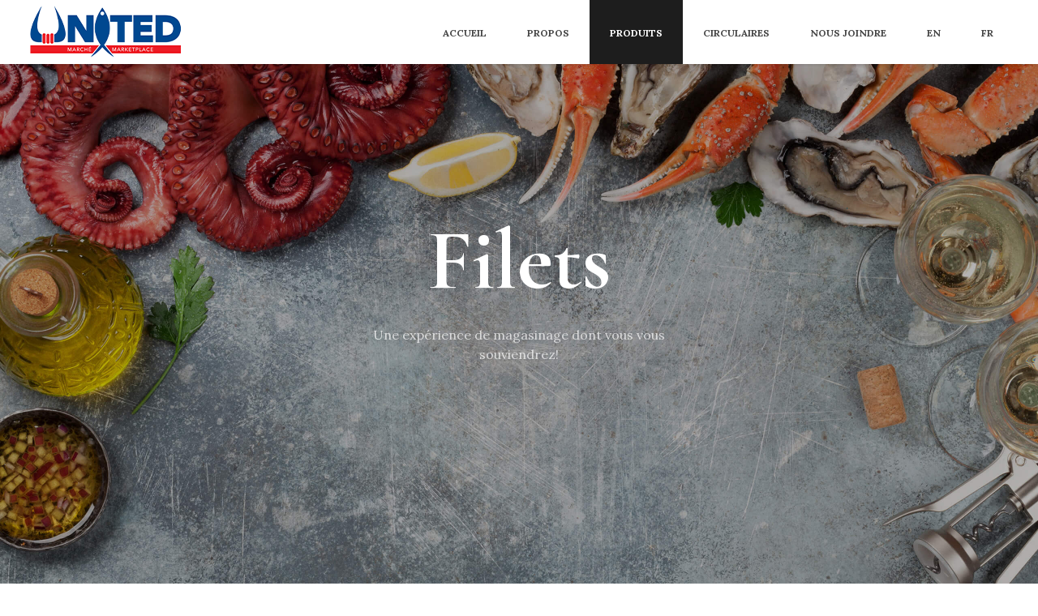

--- FILE ---
content_type: text/html
request_url: http://unitedseafood.ca/fr/filets.html
body_size: 4136
content:
<!DOCTYPE html>
<html>

<head>
  <!-- Global site tag (gtag.js) - Google Analytics -->
  <script async src="https://www.googletagmanager.com/gtag/js?id=UA-151243640-1"></script>
  <script>
    window.dataLayer = window.dataLayer || [];

        function gtag() {
            dataLayer.push(arguments);
        }
        gtag('js', new Date());

        gtag('config', 'UA-151243640-1');
    </script>
  <meta charset="utf-8">
  <meta name="apple-mobile-web-app-capable" content="yes" />
  <meta name="viewport" content="width=device-width, initial-scale=1, maximum-scale=1.0, user-scalable=no">
  <meta name="format-detection" content="telephone=no" />
  <link rel="shortcut icon" href="favicon.png" />
  <title>FILETS | FRUIT DE MER | UNITED</title>
  <style id="dynamic-css"></style>
  <style type="text/css">
    .preloader {
      position: fixed;
      left: 0;
      top: 0;
      width: 100%;
      height: 100%;
      background: #fff;
      text-align: center;
      z-index: 6001;
    }

    .preloader:after {
      content: "";
      height: 100%;
      display: inline-block;
      vertical-align: middle;
    }

    .sk-cube-grid {
      width: 3.857rem;
      height: 3.857rem;
      margin: 0 auto;
      vertical-align: middle;
      display: inline-block;
    }

    .sk-cube-grid .sk-cube {
      width: 33%;
      height: 33%;
      background-color: #333;
      float: left;
      -webkit-animation: sk-cubeGridScaleDelay 1.3s infinite ease-in-out;
      animation: sk-cubeGridScaleDelay 1.3s infinite ease-in-out;
    }

    .sk-cube-grid .sk-cube1 {
      -webkit-animation-delay: 0.2s;
      animation-delay: 0.2s;
    }

    .sk-cube-grid .sk-cube2 {
      -webkit-animation-delay: 0.3s;
      animation-delay: 0.3s;
    }

    .sk-cube-grid .sk-cube3 {
      -webkit-animation-delay: 0.4s;
      animation-delay: 0.4s;
    }

    .sk-cube-grid .sk-cube4 {
      -webkit-animation-delay: 0.1s;
      animation-delay: 0.1s;
    }

    .sk-cube-grid .sk-cube5 {
      -webkit-animation-delay: 0.2s;
      animation-delay: 0.2s;
    }

    .sk-cube-grid .sk-cube6 {
      -webkit-animation-delay: 0.3s;
      animation-delay: 0.3s;
    }

    .sk-cube-grid .sk-cube7 {
      -webkit-animation-delay: 0s;
      animation-delay: 0s;
    }

    .sk-cube-grid .sk-cube8 {
      -webkit-animation-delay: 0.1s;
      animation-delay: 0.1s;
    }

    .sk-cube-grid .sk-cube9 {
      -webkit-animation-delay: 0.2s;
      animation-delay: 0.2s;
    }

    @-webkit-keyframes sk-cubeGridScaleDelay {

      0%,
      70%,
      100% {
        -webkit-transform: scale3D(1, 1, 1);
        transform: scale3D(1, 1, 1);
      }

      35% {
        -webkit-transform: scale3D(0, 0, 1);
        transform: scale3D(0, 0, 1);
      }
    }

    @keyframes sk-cubeGridScaleDelay {

      0%,
      70%,
      100% {
        -webkit-transform: scale3D(1, 1, 1);
        transform: scale3D(1, 1, 1);
      }

      35% {
        -webkit-transform: scale3D(0, 0, 1);
        transform: scale3D(0, 0, 1);
      }
    }
  </style>
</head>

<body class="page-color-style-6 page-style-6">

  <div class="preloader">
    <div class="sk-cube-grid selected">
      <div class="sk-cube sk-cube1"></div>
      <div class="sk-cube sk-cube2"></div>
      <div class="sk-cube sk-cube3"></div>
      <div class="sk-cube sk-cube4"></div>
      <div class="sk-cube sk-cube5"></div>
      <div class="sk-cube sk-cube6"></div>
      <div class="sk-cube sk-cube7"></div>
      <div class="sk-cube sk-cube8"></div>
      <div class="sk-cube sk-cube9"></div>
    </div>
  </div>

  <header class="header type-2 header-style-5 scrol">
    <div class="navigation flex-align">
      <a href="index.html" class="logo"><img src="img/logo.png" alt="delice"><img src="img/logo.png" alt="delice" class="logo-type-2"></a>
      <div class="burger-menu"><i></i></div>
      <div class="nav">
        <div class="nav-align-wrap">

          <nav>
            <ul class="header-menu">
              <li><a href="../fr/index.html">Accueil</a></li>
              <li><a href="../fr/about.html">Propos</a></li>
              <li class="active"><a href="#">Produits<img src="img/down-arrow.png" alt="" class="menu-arr"></a>
                <ul>
                  <li><a href="../fr/seafood.html">Poissons<img src="img/down-arrow.png" alt="" class="menu-arr"></a>
                    <ul>
                      <li><a href="../fr/shellfish.html">Fruits de mer</a></li>
                      <li><a href="../fr/wholefish.html">Poisson entier</a></li>
                      <li><a href="../fr/filets.html">Filets</a></li>
                      <li><a href="../fr/specialty.html">Spécialité</a></li>
                    </ul>
                  </li>

                  <li><a href="../fr/meat.html">Viandes<img src="img/down-arrow.png" alt="" class="menu-arr"></a>
                    <ul>
                      <li><a href="../fr/beef.html">Boeuf</a></li>
                      <li><a href="../fr/pork.html">Porc</a></li>
                      <li><a href="../fr/veal.html">Veau</a></li>
                      <li><a href="../fr/lamb.html">Agneau</a></li>
                      <li><a href="../fr/Poultry.html">Volaille</a></li>
                      <li><a href="../fr/wildgame.html">Viande de Gibier Sauvage </a></li>
                      <li><a href="../fr/specialtym.html">Spécialité</a></li>
                    </ul>
                  </li>

                  <li><a href="../fr/deli.html">Deli</a></li>
                  <li><a href="../fr/b&p.html">Pain et Pasta</a></li>
                  <li><a href="../fr/v&f.html">Fruits et Légume</a></li>
                  <li><a href="../fr/oil.html">Huiles et sauces</a></li>
                  <li><a href="../fr/coffee.html">Biscuits et café</a></li>
                  <li><a href="../fr/sesonal.html">Produits saisonniers</a></li>
                </ul>

              <li><a href="../fr/flyer.html">Circulaires</a></li>
              <!--<li><a href="catering.html">Catering</a></li>-->
              <li><a href="../fr/contact.html">Nous joindre</a></li>
              <li><a href="../filets.html">EN</a></li>
              <li><a href="fr/filets.html">FR</a></li>
            </ul>
          </nav>

        </div>
      </div>
    </div>
  </header>

  <div class="main-content">

    <section class="full-height-slider type-1">
      <div class="bg ready data-jarallax" data-jarallax="5" style="background-image: url(img/services/seafood/1.jpg)" data-swiper-parallax="50%"></div>
      <div class="table-view mobile-rel-block">
        <div class="table-cell">
          <div class="container no-padd">
            <div class="row vertical-wrap">
              <div class="col-md-6 col-md-offset-3 col-sm-12 col-sm-offset-0">
                <div class="simple-item color-type-1 text-center">
                  <div class="main-title">
                    <h1 class="h1 caption">Filets</h1>
                    <div class="empty-sm-30"></div>
                    <div class="col-md-10 col-md-offset-1">
                      <div class="simple-text md">
                        <p>Une expérience de magasinage dont vous vous souviendrez!</p>
                      </div>
                    </div>
                  </div>
                </div>
              </div>
            </div>
          </div>
        </div>
      </div>
    </section>

    <section class="section">
      <div class="empty-lg-140 empty-md-100 empty-sm-60 empty-xs-60"></div>
      <div class="container">
        <div class="row left-right-item">
          <div class="col-md-6 col-md-push-6 col-xs-12">
            <img src="img/services/seafood/12.jpg" alt="" class="full-img">
            <div class="empty-md-0 empty-sm-20 empty-xs-15"></div>
          </div>
          <div class="col-md-6 col-md-pull-6 col-xs-12">
            <div class="box-item padd-right">
              <div class="main-caption text-left color-type-2">
                <span class="h2 title main-col">Una vitamina è una sostanza che fa sentire malati se non la si mangia.</span>
                <div class="empty-sm-10 empty-xs-10"></div>
                <h3 class="h3">Filet d'omble Chevalier</h3>
                <div class="empty-sm-15 empty-xs-10"></div>
                <!--  <div class="simple-text md simple-sub-text">
                  <p>Atlantic Salmon is farm-raised on both the East Coast and West Coast of Canada</p>
                </div>
                <div class="empty-sm-35 empty-xs-25"></div>
                <div class="simple-text">
                  <p>Available as whole, butterfly, steaks, portions or fillet
                    Fillets are available in a variety of sizes 2-3, 3-4 & 4-up LB
                    Whole is available in 2-4, 4-6, 6-8, 8-10, 10-12, 12-14, 14-16 & 16-up LB size</p>
                  <p>Fresh and Frozen</p>
                  <p>Product of Canada</p>
                </div>-->
              </div>
            </div>
          </div>
        </div>
        <div class="empty-lg-140 empty-md-100 empty-sm-60 empty-xs-60"></div>
        <div class="row left-right-item">
          <div class="col-md-6 col-xs-12">
            <img src="img/services/seafood/BLACK SEABASS FILLETS.jpg" alt="" class="full-img">
            <div class="empty-md-0 empty-sm-20 empty-xs-15"></div>
          </div>
          <div class="col-md-6 col-xs-12">
            <div class="box-item padd-left">
              <div class="main-caption text-right resp-left color-type-2">
                <span class="h2 title main-col">L'appetito vien mangiando, diceva Angest di Mans, ma la sete se ne va bevendo.</span>
                <div class="empty-sm-10 empty-xs-10"></div>
                <h3 class="h3">FILET DE SAUMON</h3>
              </div>
            </div>
          </div>
        </div>
        <div class="empty-lg-140 empty-md-100 empty-sm-60 empty-xs-60"></div>
        <div class="row left-right-item">
          <div class="col-md-6 col-md-push-6 col-xs-12">
            <img src="img/services/seafood/10.jpg" alt="" class="full-img">
            <div class="empty-md-0 empty-sm-20 empty-xs-15"></div>
          </div>
          <div class="col-md-6 col-md-pull-6 col-xs-12">
            <div class="box-item padd-right">
              <div class="main-caption text-left color-type-2">
                <span class="h2 title main-col">Si dice che mangiare troppa lattuga sia soporifico.</span>
                <div class="empty-sm-10 empty-xs-10"></div>
                <h3 class="h3">STEAK DE SAUMON</h3>
              </div>
            </div>
          </div>
        </div>
        <div class="empty-lg-140 empty-md-100 empty-sm-60 empty-xs-60"></div>
        <div class="row left-right-item">
          <div class="col-md-6 col-xs-12">
            <img src="img/services/seafood/CHILEAN SEABASS .jpg" alt="" class="full-img">
            <div class="empty-md-0 empty-sm-20 empty-xs-15"></div>
          </div>
          <div class="col-md-6 col-xs-12">
            <div class="box-item padd-left">
              <div class="main-caption text-right resp-left color-type-2">
                <span class="h2 title main-col">Amare al buio, dormire al sole, mangiare in silenzio: tre sciocchezze.</span>
                <div class="empty-sm-10 empty-xs-10"></div>
                <h3 class="h3">FILET DE TRUITE ARC-EN-CIEL</h3>
              </div>
            </div>
          </div>
        </div>
      </div>
      <div class="empty-lg-140 empty-md-100 empty-sm-60 empty-xs-60"></div>
      <div class="container">
        <div class="row left-right-item">
          <div class="col-md-6 col-md-push-6 col-xs-12">
            <img src="img/services/seafood/COD FILLETS.jpg" alt="" class="full-img">
            <div class="empty-md-0 empty-sm-20 empty-xs-15"></div>
          </div>
          <div class="col-md-6 col-md-pull-6 col-xs-12">
            <div class="box-item padd-right">
              <div class="main-caption text-left color-type-2">
                <span class="h2 title main-col">"Il cibo trova sempre coloro che amano cucinare"</span>
                <div class="empty-sm-10 empty-xs-10"></div>
                <h3 class="h3">FILET DE Sole</h3>
              </div>
            </div>
          </div>
        </div>
        <div class="empty-lg-140 empty-md-100 empty-sm-60 empty-xs-60"></div>
        <div class="row left-right-item">
          <div class="col-md-6 col-xs-12">
            <img src="img/services/seafood/bonus221.jpg" alt="" class="full-img">
            <div class="empty-md-0 empty-sm-20 empty-xs-15"></div>
          </div>
          <div class="col-md-6 col-xs-12">
            <div class="box-item padd-left">
              <div class="main-caption text-right resp-left color-type-2">
                <span class="h2 title main-col">A un pranzo di gala uno dovrebbe mangiare con saggezza ma non troppo bene, e parlare bene ma non troppo saggiamente.</span>
                <div class="empty-sm-10 empty-xs-10"></div>
                <h3 class="h3">FILET DE TURBOT</h3>
              </div>
            </div>
          </div>
        </div>
        <div class="empty-lg-140 empty-md-100 empty-sm-60 empty-xs-60"></div>
        <div class="row left-right-item">
          <div class="col-md-6 col-md-push-6 col-xs-12">
            <img src="img/services/seafood/bonus223.jpg" alt="" class="full-img">
            <div class="empty-md-0 empty-sm-20 empty-xs-15"></div>
          </div>
          <div class="col-md-6 col-md-pull-6 col-xs-12">
            <div class="box-item padd-right">
              <div class="main-caption text-left color-type-2">
                <span class="h2 title main-col">Mangiare carne senza allegria e musica, procura una cattiva digestione.</span>
                <div class="empty-sm-10 empty-xs-10"></div>
                <h3 class="h3">FILET DE FLÉTAN</h3>
              </div>
            </div>
          </div>
        </div>
        <div class="empty-lg-140 empty-md-100 empty-sm-60 empty-xs-60"></div>
        <div class="row left-right-item">
          <div class="col-md-6 col-xs-12">
            <img src="img/services/seafood/bonus111.jpg" alt="" class="full-img">
            <div class="empty-md-0 empty-sm-20 empty-xs-15"></div>
          </div>
          <div class="col-md-6 col-xs-12">
            <div class="box-item padd-left">
              <div class="main-caption text-right resp-left color-type-2">
                <span class="h2 title main-col">Tutti possono cucinare.</span>
                <div class="empty-sm-10 empty-xs-10"></div>
                <h3 class="h3">Darne D'espadon</h3>
              </div>
            </div>
          </div>
        </div>
        <div class="empty-lg-140 empty-md-100 empty-sm-60 empty-xs-60"></div>
        <div class="row left-right-item">
          <div class="col-md-6 col-md-push-6 col-xs-12">
            <img src="img/services/seafood/bonus112.jpg" alt="" class="full-img">
            <div class="empty-md-0 empty-sm-20 empty-xs-15"></div>
          </div>
          <div class="col-md-6 col-md-pull-6 col-xs-12">
            <div class="box-item padd-right">
              <div class="main-caption text-left color-type-2">
                <span class="h2 title main-col">Era così povera che quando si mangiava le unghie apparecchiava la tavola.</span>
                <div class="empty-sm-10 empty-xs-10"></div>
                <h3 class="h3">FILET DE Bar CHilien</h3>
              </div>
            </div>
          </div>
        </div>
        <div class="empty-lg-140 empty-md-100 empty-sm-60 empty-xs-60"></div>
        <div class="row left-right-item">
          <div class="col-md-6 col-xs-12">
            <img src="img/services/seafood/tuna.jpg" alt="" class="full-img">
            <div class="empty-md-0 empty-sm-20 empty-xs-15"></div>
          </div>
          <div class="col-md-6 col-xs-12">
            <div class="box-item padd-left">
              <div class="main-caption text-right resp-left color-type-2">
                <span class="h2 title main-col">Se oggi l'uomo non mangia più l'uomo, è unicamente perché la cucina ha fatto dei progressi!</span>
                <div class="empty-sm-10 empty-xs-10"></div>
                <h3 class="h3">FILET DE THON</h3>
              </div>
            </div>
          </div>
        </div>
        <div class="empty-lg-140 empty-md-100 empty-sm-60 empty-xs-60"></div>
        <div class="row left-right-item">
          <div class="col-md-6 col-md-push-6 col-xs-12">
            <img src="img/services/seafood/grouper.jpg" alt="" class="full-img">
            <div class="empty-md-0 empty-sm-20 empty-xs-15"></div>
          </div>
          <div class="col-md-6 col-md-pull-6 col-xs-12">
            <div class="box-item padd-right">
              <div class="main-caption text-left color-type-2">
                <span class="h2 title main-col">Lavorare, mangiare, bere, dormire, amare: tutto deve essere misurato.</span>
                <div class="empty-sm-10 empty-xs-10"></div>
                <h3 class="h3">Filet de Merou</h3>
              </div>
            </div>
          </div>
        </div>
        <div class="empty-lg-140 empty-md-100 empty-sm-60 empty-xs-60"></div>
        <div class="row left-right-item">
          <div class="col-md-6 col-xs-12">
            <img src="img/services/seafood/basa.jpg" alt="" class="full-img">
            <div class="empty-md-0 empty-sm-20 empty-xs-15"></div>
          </div>
          <div class="col-md-6 col-xs-12">
            <div class="box-item padd-left">
              <div class="main-caption text-right resp-left color-type-2">
                <span class="h2 title main-col">Mangia fino a scoppiare. Vivi intensamente, perché poco ti manca da vivere.</span>
                <div class="empty-sm-10 empty-xs-10"></div>
                <h3 class="h3">FILET DE Pangasius</h3>
              </div>
            </div>
          </div>
        </div>
        <div class="empty-lg-140 empty-md-100 empty-sm-60 empty-xs-60"></div>
        <div class="row left-right-item">
          <div class="col-md-6 col-md-push-6 col-xs-12">
            <img src="img/services/seafood/talp.jpg" alt="" class="full-img">
            <div class="empty-md-0 empty-sm-20 empty-xs-15"></div>
          </div>
          <div class="col-md-6 col-md-pull-6 col-xs-12">
            <div class="box-item padd-right">
              <div class="main-caption text-left color-type-2">
                <span class="h2 title main-col">"Se si pensa bene, si cucina bene"</span>
                <div class="empty-sm-10 empty-xs-10"></div>
                <h3 class="h3">FILET TILAPIA</h3>
              </div>
            </div>
          </div>
        </div>
      </div>
      <div class="empty-lg-140 empty-md-100 empty-sm-60 empty-xs-60"></div>
    </section>


  </div>
  <footer class="footer footer-style-1">
    <div class="empty-sm-60 empty-xs-40"></div>
    <div class="container">
      <div class="row">
        <div class="col-md-3 col-sm-6 col-sm-12">
          <div class="footer-item">
            <img src="../img/logo.png" alt="IMG">
            <div class="empty-sm-15 empty-xs-15"></div>
            <div class="simple-text">
              <p>Vivez la différence!</p>
            </div>

          </div>
          <div class="empty-sm-30 empty-xs-30"></div>
        </div>
        <div class="col-md-3 col-sm-6 col-sm-12">
          <div class="footer-item">
            <h5 class="h5">Temps de travail</h5>
            <div class="empty-sm-15 empty-xs-15"></div>
            <ul class="list-style-1 ul-list">
              <li>
                <div class="flex-wrap"><span>Lun</span><i></i><b>10:00 - 18:00</b></div>
              </li>
              <li>
                <div class="flex-wrap"><span>Mar - Mer</span><i></i><b>9:00 - 18:00</b></div>
              </li>
              <li>
                <div class="flex-wrap"><span>Jeu - Ven</span><i></i><b>9:00 - 18:00</b></div>
              </li>
              <li>
                <div class="flex-wrap"><span>Sam</span><i></i><b>9:00 - 17:00</b></div>
              </li>
              <li>
                <div class="flex-wrap"><span>Dim</span><i></i><b>9:00 - 17:00</b></div>
              </li>
            </ul>
          </div>
          <div class="empty-sm-30 empty-xs-30"></div>
        </div>
        <div class="clearfix hidden-xs visible-sm hidden-md hidden-lg"></div>
        <div class="col-md-3 col-sm-6 col-sm-12">
          <div class="footer-item">
            <h5 class="h5">Nous joindre</h5>
            <div class="empty-sm-15 empty-xs-15"></div>
            <ul class="list-style-2 ul-list">
              <li>6575 Boulevard des Grandes Prairies,
                Saint-Leonard, QC H1P 3G8</li>
              <li><a href="tel:+15143225888" class="link-hover">(514) 322-5888</a></li>
              <li><a href="mailto:info@unitedseafood.ca" class="link-hover">info@unitedseafood.ca</a></li>
            </ul>
          </div>
          <div class="empty-sm-30 empty-xs-30"></div>
        </div>

        <div class="col-md-3 col-sm-6 col-sm-12">
          <div class="footer-item">
            <h5 class="h5">Abonnez-vous à nos nouvelles</h5>
            <div class="empty-sm-20 empty-xs-20"></div>
            <form action="/" onsubmit="return subscribeForm();" method="post" id="subscribe-form" class="subscribe-form flex-align form-type-2">
              <input type="email" placeholder="Votre email" name="email" class="input-field" required>
              <div class="sub-submit">
                <input type="submit" value="">
                <span>Soumettre</span>
              </div>
            </form>
          </div>
          <div class="empty-sm-30 empty-xs-30"></div>
        </div>
      </div>
    </div>
    <div class="copyright text-center">
      <div class="container">
        <span>© 2020 Tous droits réservés. AGENCE WEB <a href="https://divtodiv.com/" class="link-hover">DIVTODIV ML</a></span>
      </div>
      <div class="empty-sm-40 empty-xs-40"></div>
    </div>
  </footer>

  <link rel="stylesheet" href="https://cdnjs.cloudflare.com/ajax/libs/Swiper/3.3.1/css/swiper.min.css">
  <link href="css/style.css" rel="stylesheet" type="text/css" />

  <script src="https://ajax.googleapis.com/ajax/libs/jquery/2.2.2/jquery.min.js"></script>
  <script src="https://cdnjs.cloudflare.com/ajax/libs/Swiper/3.3.1/js/swiper.jquery.min.js"></script>
  <script src="js/jquery-ui.min.js"></script>
  <script src="js/jscolor.min.js"></script>
  <script src="js/jquery.knob.js"></script>
  <script src="js/jquery.throttle.js"></script>
  <script src="js/jquery.classycountdown.js"></script>
  <script src="js/jarallax.js"></script>
  <script src="js/all.js"></script>
  <script src="js/color.picker.js"></script>

</body>

</html>

--- FILE ---
content_type: text/css
request_url: http://unitedseafood.ca/fr/css/style.css
body_size: 28069
content:
/*STYLE.CSS*/
/*-------------------------------------------------------------------------------------------------------------------------------*/
/*This is main CSS file that contains custom style rules used in this template*/
/*-------------------------------------------------------------------------------------------------------------------------------*/
/* Template Name: Delice.*/
/* Version: 1.0 Initial Release*/
/* Author: Gerich & Taras*/
/* Copyright: (C) 2017 */
/*-------------------------------------------------------------------------------------------------------------------------------*/
/*--------------------------------------------------------*/
/* TABLE OF CONTENTS: */
/*--------------------------------------------------------*/
/* 01 - RESET */
/* 02 - EMPTY SPACE */
/* 03 - BOOTSTRAP */
/* 04 - HELP CLASSES */
/* 05 - TYPOGRAPHY */
/* 06 - FOOTERS */
/* 07 - HEADERS */
/* 08 - HOME PAGE */
/* 09 - ABOUT */
/* 10 - SERVICES */
/* 11 - PAGE MENU */
/* 12 - BLOG */
/* 13 - SHOP */
/* 14 - CHECKOUT */
/* 15 - PRODUCT DETAIL */
/* 16 - COMING SOON */
/* 17 - HOME-6 */
/* 18 - HOME-7 */
/* 19 - GALLERY */
/* 20 - CONTACT */
/* 21 - QUICK POP-UP */
/* 22 - LOG IN POP-UP */
/* 23 - THEMEFOREST BUTTON */
/* 24 - RESPONSIVE */
/* 25 - SLIDER ANIMATION */

/*-------------------------------------------------------------------------------------------------------------------------------*/

@import url('https://fonts.googleapis.com/css?family=Bitter:400,400i');
@import url('https://fonts.googleapis.com/css?family=Ubuntu:300,400,700');
@import url('https://fonts.googleapis.com/css?family=Great+Vibes');
@import url('https://fonts.googleapis.com/css?family=Oleo+Script:400,700');
@import url('https://fonts.googleapis.com/css?family=Oxygen:300,400,700');
@import url('https://fonts.googleapis.com/css?family=Raleway:300,400,700,800');
@import url('https://fonts.googleapis.com/css?family=Droid+Serif:400,700');
@import url('https://fonts.googleapis.com/css?family=Playfair+Display:400,700,900');
@import url('https://fonts.googleapis.com/css?family=Noto+Serif:400,700');
@import url('https://fonts.googleapis.com/css?family=Bevan');
@import url('https://fonts.googleapis.com/css?family=Cormorant+Garamond:400,700');
@import url('https://fonts.googleapis.com/css?family=Lora:400,700');
@import url('https://fonts.googleapis.com/css?family=Euphoria+Script');
@import url('https://fonts.googleapis.com/css?family=Norican');
@import url('https://fonts.googleapis.com/css?family=Lato:400,700');

/*-------------------------------------------------------------------------------------------------------------------------------*/
/* 01 - RESET */
/*-------------------------------------------------------------------------------------------------------------------------------*/

html, body, div, span, applet, object, iframe, h1, h2, h3, h4, h5, h6, p, blockquote, pre, a, abbr, acronym, address, big, cite, code, del, dfn, em, img, ins, kbd, q, s, samp, small, strike, strong, sub, sup, tt, var, b, u, i, center, dl, dt, dd, ol, ul, li, fieldset, form, label, legend, table, caption, tbody, tfoot, thead, tr, th, td, article, aside, canvas, details, embed, figure, figcaption, footer, header, hgroup, menu, nav, output, ruby, section, summary, time, mark, audio, video {margin: 0; padding: 0; border: 0; font-size: 100%; font: inherit; vertical-align: baseline;}
article, aside, details, figcaption, figure, footer, header, hgroup, menu, nav, section {display: block;}
blockquote, q {quotes: none;}
blockquote:before, blockquote:after, q:before, q:after {content: ''; content: none;}
body *{-webkit-text-size-adjust:none; box-sizing: border-box;}
.clear{clear:both; overflow:hidden; height:0px; font-size:0px; display: block;}
input:focus, select:focus, textarea:focus, button:focus {outline: none; box-shadow:none;}
input, textarea, select{ -webkit-appearance: none; -moz-appearance: none; border-radius: 0; outline: none; border: 0px none; outline: none; transition: all 0.35s ease-in; -moz-transition: all 0.35s ease-in;-o-transition: all 0.35s ease-in;-webkit-transition: all 0.35s ease-in;-ms-transition: all 0.35s ease-in; background: none;}
path, .main-fill-col {transition: all 0.35s ease-out; -webkit-transition: all 0.35s ease-out; -ms-transition: all 0.35s ease-out;}
input:invalid {outline: none; box-shadow:none;}
a {cursor: pointer; text-decoration: none; outline: none;}
a:link, a:visited, a:active, a:hover{cursor: pointer; text-decoration: none; outline: none;}
a {text-decoration:none; outline:none; transition: all 0.35s ease-out; -moz-transition: all 0.35s ease-out;-o-transition: all 0.35s ease-out;-webkit-transition: all 0.35s ease-out;-ms-transition: all 0.35s ease-out;}
iframe {border: none; outline: none;}
ul {list-style: none;}
input[type=number]::-webkit-inner-spin-button,
input[type=number]::-webkit-outer-spin-button {-webkit-appearance: none;-moz-appearance: none; appearance: none;margin: 0;}
button {background: none; border:0px none;}
input[type=number] {-moz-appearance:textfield;}
select::-ms-expand {display: none;}
::-webkit-input-placeholder {color:#898989; opacity: 1;}
::-moz-placeholder          {color:#898989; opacity: 1;}
:-moz-placeholder           {color:#898989; opacity: 1;}
:-ms-input-placeholder      {color:#898989; opacity: 1;}

/*-------------------------------------------------------------------------------------------------------------------------------*/
/* 02 - EMPTY SPACE */
/*-------------------------------------------------------------------------------------------------------------------------------*/

div[class*="empty-"] {width: 100%; clear: both;}
@media (max-width: 767px) {.empty-xs-0 {height: 0;}.empty-xs-5 {height: 5px;}.empty-xs-10 {height: 10px;}.empty-xs-15 {height: 15px;}.empty-xs-20 {height: 20px;}.empty-xs-25 {height: 25px;}.empty-xs-30 {height: 30px;}.empty-xs-35 {height: 35px;}.empty-xs-40 {height: 40px;}.empty-xs-45 {height: 45px;}.empty-xs-45 {height: 45px;}.empty-xs-50 {height: 50px;}.empty-xs-60 {height: 60px;}.empty-xs-65 {height: 65px;}.empty-xs-70 {height: 70px;}.empty-xs-75 {height: 75px;}.empty-xs-80 {height: 80px;}.empty-xs-90 {height: 90px;}.empty-xs-100 {height: 100px;}  }
@media (min-width: 768px) {.empty-sm-0 {height: 0;}.empty-sm-5 {height: 5px;}.empty-sm-10 {height: 10px;}.empty-sm-15 {height: 15px;}.empty-sm-20 {height: 20px;}.empty-sm-25 {height: 25px;}.empty-sm-30 {height: 30px;} .empty-sm-35 {height: 35px;}.empty-sm-40 {height: 40px;}.empty-sm-45 {height: 45px;}.empty-sm-50 {height: 50px;}.empty-sm-55 {height: 55px;}.empty-sm-60 {height: 60px;}.empty-sm-65 {height: 65px;}.empty-sm-70 {height: 70px;}.empty-sm-75 {height: 75px;}.empty-sm-80 {height: 80px;}.empty-sm-90 {height: 90px;}.empty-sm-100 {height: 100px;}.empty-sm-200 {height: 200px;}}
@media (min-width: 992px) {.empty-md-0 {height: 0;}.empty-md-10 {height: 10px;}.empty-md-15 {height: 15px;}.empty-md-20 {height: 20px;}.empty-md-25 {height: 25px;}.empty-md-30 {height: 30px;}.empty-md-40 {height: 40px;}.empty-md-50 {height: 50px;}.empty-md-60 {height: 60px;}.empty-md-65 {height: 65px;}.empty-md-70 {height: 70px;}.empty-md-75 {height: 75px;}.empty-md-80 {height: 80px;}.empty-md-90 {height: 90px;}.empty-md-100 {height: 100px;}.empty-md-130 {height: 130px;}.empty-md-200 {height: 200px;}}
@media (min-width: 1200px) {.empty-lg-0 {height: 0;}.empty-lg-10 {height: 10px;}.empty-lg-15 {height: 15px;}.empty-lg-20 {height: 20px;}.empty-lg-25 {height: 25px;}.empty-lg-30 {height: 30px;}.empty-lg-40 {height: 40px;}.empty-lg-50 {height: 50px;}.empty-lg-60 {height: 60px;}.empty-lg-65 {height: 65px;}.empty-lg-70 {height: 70px;}.empty-lg-75 {height: 75px;}.empty-lg-80 {height: 80px;}.empty-lg-90 {height: 90px;}.empty-lg-100 {height: 100px;}.empty-lg-110 {height: 110px;}.empty-lg-120 {height: 120px;}.empty-lg-150 {height: 150px;}.empty-lg-140 {height: 140px;}.empty-lg-160 {height: 160px;}.empty-lg-170 {height: 170px;}.empty-lg-180 {height: 180px;}.empty-lg-190 {height: 190px;}.empty-lg-200 {height: 200px;} .empty-lg-130 {height: 130px;}}
@media (min-width: 1400px) {.empty-lgx-0 {height: 0;}.empty-lgx-10 {height: 10px;}.empty-lgx-15 {height: 15px;}.empty-lgx-20 {height: 20px;}.empty-lgx-25 {height: 25px;}.empty-lgx-30 {height: 30px;} .empty-lgx-35 {height: 35px;}.empty-lgx-40 {height: 40px;}.empty-lgx-50 {height: 50px;}.empty-lgx-60 {height: 60px;}.empty-lgx-65 {height: 65px;}.empty-lgx-70 {height: 70px;}.empty-lgx-75 {height: 75px;}.empty-lgx-80 {height: 80px;}.empty-lgx-90 {height: 90px;}.empty-lgx-100 {height: 100px;}.empty-lgx-110 {height: 110px;}.empty-lgx-120 {height: 120px;}.empty-lgx-150 {height: 150px;}.empty-lgx-140 {height: 140px;}.empty-lgx-160 {height: 160px;}.empty-lgx-170 {height: 170px;}.empty-lgx-180 {height: 180px;}.empty-lgx-190 {height: 190px;}.empty-lgx-200 {height: 200px;} .empty-lgx-130 {height: 130px;}}

/*-------------------------------------------------------------------------------------------------------------------------------*/
/* 03 - BOOTSTRAP */
/*-------------------------------------------------------------------------------------------------------------------------------*/

.container{margin-right:auto;margin-left:auto;padding-left:15px;padding-right:15px}@media (min-width:768px){.container{width:750px}}@media (min-width:992px){.container{width:970px}}@media (min-width:1200px){.container{width:1170px}}.container-fluid{margin-right:auto;margin-left:auto;padding-left:15px;padding-right:15px}.row{margin-left:-15px;margin-right:-15px}.col-xs-1, .col-sm-1, .col-md-1, .col-lg-1, .col-xs-2, .col-sm-2, .col-md-2, .col-lg-2, .col-xs-3, .col-sm-3, .col-md-3, .col-lg-3, .col-xs-4, .col-sm-4, .col-md-4, .col-lg-4, .col-xs-5, .col-sm-5, .col-md-5, .col-lg-5, .col-xs-6, .col-sm-6, .col-md-6, .col-lg-6, .col-xs-7, .col-sm-7, .col-md-7, .col-lg-7, .col-xs-8, .col-sm-8, .col-md-8, .col-lg-8, .col-xs-9, .col-sm-9, .col-md-9, .col-lg-9, .col-xs-10, .col-sm-10, .col-md-10, .col-lg-10, .col-xs-11, .col-sm-11, .col-md-11, .col-lg-11, .col-xs-12, .col-sm-12, .col-md-12, .col-lg-12{position:relative;min-height:1px;padding-left:15px;padding-right:15px}.col-xs-1, .col-xs-2, .col-xs-3, .col-xs-4, .col-xs-5, .col-xs-6, .col-xs-7, .col-xs-8, .col-xs-9, .col-xs-10, .col-xs-11, .col-xs-12{float:left}.col-xs-12{width:100%}.col-xs-11{width:91.66666667%}.col-xs-10{width:83.33333333%}.col-xs-9{width:75%}.col-xs-8{width:66.66666667%}.col-xs-7{width:58.33333333%}.col-xs-6{width:50%}.col-xs-5{width:41.66666667%}.col-xs-4{width:33.33333333%}.col-xs-3{width:25%}.col-xs-2{width:16.66666667%}.col-xs-1{width:8.33333333%}.col-xs-pull-12{right:100%}.col-xs-pull-11{right:91.66666667%}.col-xs-pull-10{right:83.33333333%}.col-xs-pull-9{right:75%}.col-xs-pull-8{right:66.66666667%}.col-xs-pull-7{right:58.33333333%}.col-xs-pull-6{right:50%}.col-xs-pull-5{right:41.66666667%}.col-xs-pull-4{right:33.33333333%}.col-xs-pull-3{right:25%}.col-xs-pull-2{right:16.66666667%}.col-xs-pull-1{right:8.33333333%}.col-xs-pull-0{right:auto}.col-xs-push-12{left:100%}.col-xs-push-11{left:91.66666667%}.col-xs-push-10{left:83.33333333%}.col-xs-push-9{left:75%}.col-xs-push-8{left:66.66666667%}.col-xs-push-7{left:58.33333333%}.col-xs-push-6{left:50%}.col-xs-push-5{left:41.66666667%}.col-xs-push-4{left:33.33333333%}.col-xs-push-3{left:25%}.col-xs-push-2{left:16.66666667%}.col-xs-push-1{left:8.33333333%}.col-xs-push-0{left:auto}.col-xs-offset-12{margin-left:100%}.col-xs-offset-11{margin-left:91.66666667%}.col-xs-offset-10{margin-left:83.33333333%}.col-xs-offset-9{margin-left:75%}.col-xs-offset-8{margin-left:66.66666667%}.col-xs-offset-7{margin-left:58.33333333%}.col-xs-offset-6{margin-left:50%}.col-xs-offset-5{margin-left:41.66666667%}.col-xs-offset-4{margin-left:33.33333333%}.col-xs-offset-3{margin-left:25%}.col-xs-offset-2{margin-left:16.66666667%}.col-xs-offset-1{margin-left:8.33333333%}.col-xs-offset-0{margin-left:0}@media (min-width:768px){.col-sm-1, .col-sm-2, .col-sm-3, .col-sm-4, .col-sm-5, .col-sm-6, .col-sm-7, .col-sm-8, .col-sm-9, .col-sm-10, .col-sm-11, .col-sm-12{float:left}.col-sm-12{width:100%}.col-sm-11{width:91.66666667%}.col-sm-10{width:83.33333333%}.col-sm-9{width:75%}.col-sm-8{width:66.66666667%}.col-sm-7{width:58.33333333%}.col-sm-6{width:50%}.col-sm-5{width:41.66666667%}.col-sm-4{width:33.33333333%}.col-sm-3{width:25%}.col-sm-2{width:16.66666667%}.col-sm-1{width:8.33333333%}.col-sm-pull-12{right:100%}.col-sm-pull-11{right:91.66666667%}.col-sm-pull-10{right:83.33333333%}.col-sm-pull-9{right:75%}.col-sm-pull-8{right:66.66666667%}.col-sm-pull-7{right:58.33333333%}.col-sm-pull-6{right:50%}.col-sm-pull-5{right:41.66666667%}.col-sm-pull-4{right:33.33333333%}.col-sm-pull-3{right:25%}.col-sm-pull-2{right:16.66666667%}.col-sm-pull-1{right:8.33333333%}.col-sm-pull-0{right:auto}.col-sm-push-12{left:100%}.col-sm-push-11{left:91.66666667%}.col-sm-push-10{left:83.33333333%}.col-sm-push-9{left:75%}.col-sm-push-8{left:66.66666667%}.col-sm-push-7{left:58.33333333%}.col-sm-push-6{left:50%}.col-sm-push-5{left:41.66666667%}.col-sm-push-4{left:33.33333333%}.col-sm-push-3{left:25%}.col-sm-push-2{left:16.66666667%}.col-sm-push-1{left:8.33333333%}.col-sm-push-0{left:auto}.col-sm-offset-12{margin-left:100%}.col-sm-offset-11{margin-left:91.66666667%}.col-sm-offset-10{margin-left:83.33333333%}.col-sm-offset-9{margin-left:75%}.col-sm-offset-8{margin-left:66.66666667%}.col-sm-offset-7{margin-left:58.33333333%}.col-sm-offset-6{margin-left:50%}.col-sm-offset-5{margin-left:41.66666667%}.col-sm-offset-4{margin-left:33.33333333%}.col-sm-offset-3{margin-left:25%}.col-sm-offset-2{margin-left:16.66666667%}.col-sm-offset-1{margin-left:8.33333333%}.col-sm-offset-0{margin-left:0}}@media (min-width:992px){.col-md-1, .col-md-2, .col-md-3, .col-md-4, .col-md-5, .col-md-6, .col-md-7, .col-md-8, .col-md-9, .col-md-10, .col-md-11, .col-md-12{float:left}.col-md-12{width:100%}.col-md-11{width:91.66666667%}.col-md-10{width:83.33333333%}.col-md-9{width:75%}.col-md-8{width:66.66666667%}.col-md-7{width:58.33333333%}.col-md-6{width:50%}.col-md-5{width:41.66666667%}.col-md-4{width:33.33333333%}.col-md-3{width:25%}.col-md-2{width:16.66666667%}.col-md-1{width:8.33333333%}.col-md-pull-12{right:100%}.col-md-pull-11{right:91.66666667%}.col-md-pull-10{right:83.33333333%}.col-md-pull-9{right:75%}.col-md-pull-8{right:66.66666667%}.col-md-pull-7{right:58.33333333%}.col-md-pull-6{right:50%}.col-md-pull-5{right:41.66666667%}.col-md-pull-4{right:33.33333333%}.col-md-pull-3{right:25%}.col-md-pull-2{right:16.66666667%}.col-md-pull-1{right:8.33333333%}.col-md-pull-0{right:auto}.col-md-push-12{left:100%}.col-md-push-11{left:91.66666667%}.col-md-push-10{left:83.33333333%}.col-md-push-9{left:75%}.col-md-push-8{left:66.66666667%}.col-md-push-7{left:58.33333333%}.col-md-push-6{left:50%}.col-md-push-5{left:41.66666667%}.col-md-push-4{left:33.33333333%}.col-md-push-3{left:25%}.col-md-push-2{left:16.66666667%}.col-md-push-1{left:8.33333333%}.col-md-push-0{left:auto}.col-md-offset-12{margin-left:100%}.col-md-offset-11{margin-left:91.66666667%}.col-md-offset-10{margin-left:83.33333333%}.col-md-offset-9{margin-left:75%}.col-md-offset-8{margin-left:66.66666667%}.col-md-offset-7{margin-left:58.33333333%}.col-md-offset-6{margin-left:50%}.col-md-offset-5{margin-left:41.66666667%}.col-md-offset-4{margin-left:33.33333333%}.col-md-offset-3{margin-left:25%}.col-md-offset-2{margin-left:16.66666667%}.col-md-offset-1{margin-left:8.33333333%}.col-md-offset-0{margin-left:0}}@media (min-width:1200px){.col-lg-1, .col-lg-2, .col-lg-3, .col-lg-4, .col-lg-5, .col-lg-6, .col-lg-7, .col-lg-8, .col-lg-9, .col-lg-10, .col-lg-11, .col-lg-12{float:left}.col-lg-12{width:100%}.col-lg-11{width:91.66666667%}.col-lg-10{width:83.33333333%}.col-lg-9{width:75%}.col-lg-8{width:66.66666667%}.col-lg-7{width:58.33333333%}.col-lg-6{width:50%}.col-lg-5{width:41.66666667%}.col-lg-4{width:33.33333333%}.col-lg-3{width:25%}.col-lg-2{width:16.66666667%}.col-lg-1{width:8.33333333%}.col-lg-pull-12{right:100%}.col-lg-pull-11{right:91.66666667%}.col-lg-pull-10{right:83.33333333%}.col-lg-pull-9{right:75%}.col-lg-pull-8{right:66.66666667%}.col-lg-pull-7{right:58.33333333%}.col-lg-pull-6{right:50%}.col-lg-pull-5{right:41.66666667%}.col-lg-pull-4{right:33.33333333%}.col-lg-pull-3{right:25%}.col-lg-pull-2{right:16.66666667%}.col-lg-pull-1{right:8.33333333%}.col-lg-pull-0{right:auto}.col-lg-push-12{left:100%}.col-lg-push-11{left:91.66666667%}.col-lg-push-10{left:83.33333333%}.col-lg-push-9{left:75%}.col-lg-push-8{left:66.66666667%}.col-lg-push-7{left:58.33333333%}.col-lg-push-6{left:50%}.col-lg-push-5{left:41.66666667%}.col-lg-push-4{left:33.33333333%}.col-lg-push-3{left:25%}.col-lg-push-2{left:16.66666667%}.col-lg-push-1{left:8.33333333%}.col-lg-push-0{left:auto}.col-lg-offset-12{margin-left:100%}.col-lg-offset-11{margin-left:91.66666667%}.col-lg-offset-10{margin-left:83.33333333%}.col-lg-offset-9{margin-left:75%}.col-lg-offset-8{margin-left:66.66666667%}.col-lg-offset-7{margin-left:58.33333333%}.col-lg-offset-6{margin-left:50%}.col-lg-offset-5{margin-left:41.66666667%}.col-lg-offset-4{margin-left:33.33333333%}.col-lg-offset-3{margin-left:25%}.col-lg-offset-2{margin-left:16.66666667%}.col-lg-offset-1{margin-left:8.33333333%}.col-lg-offset-0{margin-left:0}}.clearfix:before,.clearfix:after,.container:before,.container:after,.container-fluid:before,.container-fluid:after,.row:before,.row:after{content:" ";display:table}.clearfix:after,.container:after,.container-fluid:after,.row:after{clear:both}.center-block{display:block;margin-left:auto;margin-right:auto}.pull-right{float:right !important}.pull-left{float:left !important}.affix{position:fixed}@-ms-viewport{width:device-width}.visible-xs,.visible-sm,.visible-md,.visible-lg{display:none!important}@media (max-width:767px){.visible-xs{display:block!important}table.visible-xs{display:table}tr.visible-xs{display:table-row!important}th.visible-xs,td.visible-xs{display:table-cell!important}}@media (min-width:768px) and (max-width:991px){.visible-sm{display:block!important}table.visible-sm{display:table}tr.visible-sm{display:table-row!important}th.visible-sm,td.visible-sm{display:table-cell!important}}@media (min-width:992px) and (max-width:1199px){.visible-md{display:block!important}table.visible-md{display:table}tr.visible-md{display:table-row!important}th.visible-md,td.visible-md{display:table-cell!important}}@media (min-width:1200px){.visible-lg{display:block!important}table.visible-lg{display:table}tr.visible-lg{display:table-row!important}th.visible-lg,td.visible-lg{display:table-cell!important}}@media (max-width:767px){.hidden-xs{display:none!important}}@media (min-width:768px) and (max-width:991px){.hidden-sm{display:none!important}}@media (min-width:992px) and (max-width:1199px){.hidden-md{display:none!important}}@media (min-width:1200px){.hidden-lg{display:none!important}}.visible-print{display:none!important}@media print{.visible-print{display:block!important}table.visible-print{display:table}tr.visible-print{display:table-row!important}th.visible-print,td.visible-print{display:table-cell!important}}@media print{.hidden-print{display:none!important}}

/*-------------------------------------------------------------------------------------------------------------------------------*/
/* 04 - HELP CLASSES */
/*-------------------------------------------------------------------------------------------------------------------------------*/

.bg {background-position: 50% 50%; background-repeat: no-repeat; background-attachment: scroll; background-size: cover; position:absolute; left: 0px; top: 0px; width: 100%; height: 100%;}
.bg.fix {background-attachment: fixed;}
.bg.fix-pos {position: fixed;}
.bg.contain {background-size: contain; background-position: left center;}
.bg.auto {background-size: auto;}
.bg.left {left: 0px; background-position: left center; max-width: 30%;}
.bg.right {right: 0px; left: auto; background-position: right center; max-width: 30%;}
.bg.pos-center-center {background-position: center center;}
.bg.pos-bottom-right {background-position: right bottom;}
.bg.pos-center-right {background-position: right center;}
.bg.pos-center-left {background-position: left center;}
.bg.pos-left-top {background-position: left top;}
.bg.pos-left-bottom {background-position: left bottom;}
.bg.pos-right-top {background-position: right top;}
.bg.pos-right-bottom {background-position: right bottom;}
.bg.left-50-cover {width: 50%; background-size: contain;}
.right-50 {left: auto; right: 0px; width: 50%; background-size: contain;}
.left-50 {left: 0px; width: 50%; background-size: contain;}
.paralax-slider .swiper-slide {overflow: hidden;}
.custome-padd-bg {padding: 60px 0px;}

.vertical-wrap {font-size: 0px;}
.vertical-wrap > div[class*="col"], .vertical-wrap > .align-item {display: inline-block; vertical-align: middle; position: relative; float: none;}
.col-no-padding > div[class*="col"] {padding-left: 0px; padding-right: 0px;}
.no-padd, .no-padd > .row > div[class*="col"] {padding-left: 0px; padding-right: 0px;}
.no-padd .col-40, .no-padd .col-20, .no-padd .col-50 {padding: 0px;}
.no-padd > .row {margin-left: 0px; margin-right: 0px;}
.container-no-padd {padding-left: 0px; padding-right: 0px;}
.padd-15 {padding: 0 15px;}
.padd-20 {padding: 0 20px;}

.flex-align {display: -webkit-box;display: -webkit-flex;display: -ms-flexbox;display: flex; align-items: center;}
.flex-wrap-row { flex-direction: row; -webkit-flex-direction: row;}
.flex-wrap-column {flex-direction: column; -webkit-flex-direction: column; width: 100%;}
.full-width {position:relative; width:100%;}
.full-height {height: 100%; height: 100vmin; position:relative;}
.center-align {transform:translate(-50%, -50%); -webkit-transform:translate(-50%, -50%);-moz-transform:translate(-50%, -50%);-ms-transform:translate(-50%, -50%); top: 50%; left: 50%; position: absolute;}
.vertical-align {transform:translateY(-50%); -webkit-transform:translateY(-50%);-moz-transform:translateY(-50%);-ms-transform:translateY(-50%); top: 50%; position: absolute;}
.vertical-align.full {left: 0px; width: 100%; text-align: center;}
.table-view {height: 100%; width: 100%; display: table;}
.table-cell {height: inherit; display: table-cell; vertical-align: middle;}
.row-view {display: table-row;}
.fr {position: relative; float: right;}
.fl {position: relative; float: left;}
.full-h {height: 100%; position: relative;}
.full-height-slider {height: 100vmin; min-height: 550px; position: relative; width: 100%;}
.full-height-slider.type-1{max-height: 770px;}
.text-center {text-align: center;}
.text-left {text-align: left;}
.text-right {text-align: right;}
.resp-img {display: block; max-width: 100%; height: auto; position: relative;}
.full-img {width: 100%; height: auto; display: block; position: relative;}
.wrap {position: relative; z-index: 1;}
.custome-container {position: relative; padding: 0 15px; max-width: 1530px; margin: 0 auto;}
.layer:before {content: ''; position: absolute; left: 0px; top: 0px; width: 100%; height: 100%; background: rgba(0,0,0,0.5);}
.layer-col-2:before {background: rgba(0,0,0,0.3);}
.col-20 {position: relative; float: left; width: 20%; padding: 0 15px;}
.col-40 {position: relative; float: left; width: 40%; padding: 0 15px;}
.inline-box {position: relative; display: inline-block;}
.separator{width: 100%;display: block;height: 1px;background: #f0f0f0;}
.reservation .icon path{fill: #d4d4d4;}

/*-------------------------------------------------------------------------------------------------------------------------------*/
/* 05 - TYPOGRAPHY */
/*-------------------------------------------------------------------------------------------------------------------------------*/

/*====COLOR STYLE 1=====*/

.page-color-style-1.page-style-5 .title, .page-color-style-1 .header-menu > li > ul li:hover > a, .page-color-style-1 .login-item a:hover, .page-color-style-1 .button-style-3:not(.type-2), .page-color-style-1 .button-style-4:not(.type-2), .page-color-style-1 .button-style-1.type-2, .page-color-style-1 .checkbox-entry-wrap .checkbox-entry input:checked + span p, .page-color-style-1 .page-navigation a:hover, .page-color-style-1 .copyright span a, .page-color-style-1 .link-hover:hover, .page-color-style-1 .f-twitt a, .page-color-style-1 .caption-inst a span, .page-color-style-1 .link-hover-line:hover, .page-color-style-1 .main-col, .page-color-style-1 .button-style-1.type-4:hover, .page-color-style-1 .countdown-type .ClassyCountdown-value div, .page-color-style-1 .item-tabs li.active .link-hover-line, .page-color-style-1 .popup .forgot a:hover, .page-color-style-1 .popup .reg-now a:hover {color: #f4a01b;}
.page-color-style-1 .button-style-1:before, .page-color-style-1 .header-menu > li > a:before, .page-color-style-1 .header-style-2 .header-menu > li:before, .page-color-style-1 .header-style-2 .header-menu > li:after, .page-color-style-1 .shop-number, .page-color-style-1 .button-style-3:not(.type-2):before, .page-color-style-1 .button-style-3:not(.type-2):after, .page-color-style-1 .button-style-3:not(.type-2) i:after, .page-color-style-1 .button-style-3:not(.type-2) i:before, .page-color-style-1 .button-style-4:not(.type-2) i:before, .page-color-style-1 .button-style-4:not(.type-2) i:after, .page-color-style-1 .checkbox-entry i:before, .page-color-style-1 .subscribe-form:not(.form-type-2) .sub-submit, .page-color-style-1 .form-type-2 .sub-submit:hover, .page-color-style-1 .ui-slider .ui-slider-range, .page-color-style-1 .ui-slider .ui-slider-handle:before, .page-color-style-1 .link-hover-line:before, .page-color-style-1.page-style-1 .page-span-1:before, .page-color-style-1.page-style-1 .page-span-1:after, .page-color-style-1.page-style-1 .page-span-2:before, .page-color-style-1.page-style-1 .page-span-2:after, .page-color-style-1 .list-style-4 li:hover:before, .page-color-style-1 .page-span:before, .page-color-style-1 .page-span:after, .page-color-style-1.page-style-2 .simple-item-style-2.color-type-1, .page-color-style-1 .swiper-container-horizontal> .swiper-pagination-2.swiper-pagination-bullets .swiper-pagination-bullet:after {background: #f4a01b;}
.page-color-style-1 .follow a:hover path, .page-color-style-1 .search-open:hover path, .page-color-style-1 .close-search:hover path, .page-color-style-1 .submit-search:hover path, .page-color-style-1 .header .right-block .like-item.active path, .page-color-style-1 .header .right-block .like-item:hover path, .page-color-style-1 .page-navigation a:hover path, .page-color-style-1 .f-twitt path, .page-color-style-2 .main-fill-col path, .page-color-style-2 .main-fill-hover:hover path, .page-color-style-1 .close-popup.type-2:hover path, .page-color-style-1 .main-fill-col * {fill: #f4a01b;} 
.page-color-style-1 .button-style-4:not(.type-2):before, .page-color-style-1 .button-style-4:not(.type-2):after, .page-color-style-1 .button-style-1.type-2, .page-color-style-1 .checkbox-entry input:checked + span i, .page-color-style-1 .page-navigation a:before, .page-color-style-1 .ui-slider .ui-slider-handle, .page-color-style-1.page-style-2 .simple-item-style-1.color-type-2, .page-color-style-1 .button-style-1.type-4:after, .page-color-style-1 .button-style-1.type-2:after, .page-color-style-1 .input-field:focus, .page-color-style-1 .focus {border-color: #f4a01b;}
.page-color-style-1.page-style-2 .testimonials-item .text:after {border-color: #f4a01b transparent transparent transparent;}
.page-color-style-1.page-style-2 .testimonials-item .text:before {box-shadow: 0 0 0 20px #f4a01b;}
@media (max-width: 480px) { 
  .page-color-style-1.page-style-2 .testimonials-item .text:before {box-shadow: 0 0 0 10px #f4a01b;}   
}
 
/*====COLOR STYLE 2=====*/

.page-color-style-2.page-style-5 .title, .page-color-style-2 .header-menu > li > ul li:hover > a, .page-color-style-2 .login-item a:hover, .page-color-style-2 .button-style-3:not(.type-2), .page-color-style-2 .button-style-4:not(.type-2), .page-color-style-2 .button-style-1.type-2, .page-color-style-2 .checkbox-entry-wrap .checkbox-entry input:checked + span p, .page-color-style-2 .page-navigation a:hover, .page-color-style-2 .copyright span a, .page-color-style-2 .link-hover:hover, .page-color-style-2 .f-twitt a, .page-color-style-2 .caption-inst a span, .page-color-style-2 .link-hover-line:hover, .page-color-style-2 .button-style-1.type-4:hover, .page-color-style-2 .countdown-type .ClassyCountdown-value div, .page-color-style-2 .main-col, .page-color-style-2 .item-tabs li.active .link-hover-line, .page-color-style-2 .popup .forgot a:hover, .page-color-style-2 .popup .reg-now a:hover {color: #8bc34a;}
.page-color-style-2 .button-style-1:before, .page-color-style-2 .header-menu > li > a:before, .page-color-style-2 .header-style-2 .header-menu > li:before, .page-color-style-2 .header-style-2 .header-menu > li:after, .page-color-style-2 .shop-number, .page-color-style-2 .button-style-3:not(.type-2):before, .page-color-style-2 .button-style-3:not(.type-2):after, .page-color-style-2 .button-style-3:not(.type-2) i:after, .page-color-style-2 .button-style-3:not(.type-2) i:before, .page-color-style-2 .button-style-4:not(.type-2) i:before, .page-color-style-2 .button-style-4:not(.type-2) i:after, .page-color-style-2 .checkbox-entry i:before, .page-color-style-2 .subscribe-form:not(.form-type-2) .sub-submit, .page-color-style-2 .form-type-2 .sub-submit:hover, .page-color-style-2 .ui-slider .ui-slider-range, .page-color-style-2 .ui-slider .ui-slider-handle:before, .page-color-style-2 .link-hover-line:before, .page-color-style-2.page-style-1 .page-span-1:before, .page-color-style-2.page-style-1 .page-span-1:after, .page-color-style-2.page-style-1 .page-span-2:before, .page-color-style-2.page-style-1 .page-span-2:after, .page-color-style-2 .list-style-4 li:hover:before, .page-color-style-2 .page-span:before, .page-color-style-2 .page-span:after, .page-color-style-2.page-style-2 .simple-item-style-2.color-type-1, .page-color-style-2 .swiper-container-horizontal> .swiper-pagination-2.swiper-pagination-bullets .swiper-pagination-bullet:after {background: #8bc34a;}
.page-color-style-2 .follow a:hover path, .page-color-style-2 .search-open:hover path, .page-color-style-2 .close-search:hover path, .page-color-style-2 .submit-search:hover path, .page-color-style-2 .header .right-block .like-item.active path, .page-color-style-2 .header .right-block .like-item:hover path, .page-color-style-2 .page-navigation a:hover path, .page-color-style-2 .f-twitt path, .page-color-style-2 .main-fill-col path, .page-color-style-2 .main-fill-hover:hover path, .page-color-style-2 .close-popup.type-2:hover path .page-color-style-2 .main-fill-col * {fill: #8bc34a;} 
.page-color-style-2 .button-style-4:not(.type-2):before, .page-color-style-2 .button-style-4:not(.type-2):after, .page-color-style-2 .button-style-1.type-2, .page-color-style-2 .checkbox-entry input:checked + span i, .page-color-style-2 .page-navigation a:before, .page-color-style-2 .ui-slider .ui-slider-handle, .page-color-style-2.page-style-2 .simple-item-style-1.color-type-2, .page-color-style-2 .button-style-1.type-4:after, .page-color-style-2 .button-style-1.type-2:after, .page-color-style-2 .focus {border-color: #8bc34a;}
.page-color-style-2.page-style-2 .testimonials-item .text:after {border-color: #8bc34a transparent transparent transparent;}
.page-color-style-2.page-style-2 .testimonials-item .text:before {box-shadow: 0 0 0 20px #8bc34a;}
@media (max-width: 480px) { 
  .page-color-style-2.page-style-2 .testimonials-item .text:before {box-shadow: 0 0 0 10px #8bc34a;}   
}

/*====COLOR STYLE 3=====*/

.page-color-style-3.page-style-5 .title, .page-color-style-3 .header-menu > li > ul li:hover > a, .page-color-style-3 .login-item a:hover, .page-color-style-3 .button-style-3:not(.type-2), .page-color-style-3 .button-style-4:not(.type-2), .page-color-style-3 .button-style-1.type-2, .page-color-style-3 .checkbox-entry-wrap .checkbox-entry input:checked + span p, .page-color-style-3 .page-navigation a:hover, .page-color-style-3 .copyright span a, .page-color-style-3 .link-hover:hover, .page-color-style-3 .f-twitt a, .page-color-style-3 .caption-inst a span, .page-color-style-3 .link-hover-line:hover, .page-color-style-3 .button-style-1.type-4:hover, .page-color-style-3 .countdown-type .ClassyCountdown-value div, .page-color-style-3 .item-tabs li.active .link-hover-line, .page-color-style-3 .main-col, .page-color-style-3 .popup .forgot a:hover, .page-color-style-3 .popup .reg-now a:hover {color: #c76b3c;}
.page-color-style-3 .button-style-1:before, .page-color-style-3 .header-menu > li > a:before, .page-color-style-3 .header-style-2 .header-menu > li:before, .page-color-style-3 .header-style-2 .header-menu > li:after, .page-color-style-3 .shop-number, .page-color-style-3 .button-style-3:not(.type-2):before, .page-color-style-3 .button-style-3:not(.type-2):after, .page-color-style-3 .button-style-3:not(.type-2) i:after, .page-color-style-3 .button-style-3:not(.type-2) i:before, .page-color-style-3 .button-style-4:not(.type-2) i:before, .page-color-style-3 .button-style-4:not(.type-2) i:after, .page-color-style-3 .checkbox-entry i:before, .page-color-style-3 .subscribe-form:not(.form-type-2) .sub-submit, .page-color-style-3 .form-type-2 .sub-submit:hover, .page-color-style-3 .ui-slider .ui-slider-range, .page-color-style-3 .ui-slider .ui-slider-handle:before, .page-color-style-3 .link-hover-line:before, .page-color-style-3.page-style-1 .page-span-1:before, .page-color-style-3.page-style-1 .page-span-1:after, .page-color-style-3.page-style-1 .page-span-2:before, .page-color-style-3.page-style-1 .page-span-2:after, .page-color-style-3 .list-style-4 li:hover:before, .page-color-style-3 .page-span:before, .page-color-style-3 .page-span:after, .page-color-style-3.page-style-2 .simple-item-style-2.color-type-1, .page-color-style-3 .swiper-container-horizontal> .swiper-pagination-2.swiper-pagination-bullets .swiper-pagination-bullet:after {background: #c76b3c;}
.page-color-style-3 .follow a:hover path, .page-color-style-3 .search-open:hover path, .page-color-style-3 .close-search:hover path, .page-color-style-3 .submit-search:hover path, .page-color-style-3 .header .right-block .like-item.active path, .page-color-style-3 .header .right-block .like-item:hover path, .page-color-style-3 .page-navigation a:hover path, .page-color-style-3 .f-twitt path, .page-color-style-3 .main-fill-col path, .page-color-style-3 .main-fill-hover:hover path, .page-color-style-3 .close-popup.type-2:hover path .page-color-style-3 .main-fill-col * {fill: #c76b3c;} 
.page-color-style-3 .button-style-4:not(.type-2):before, .page-color-style-3 .button-style-4:not(.type-2):after, .page-color-style-3 .button-style-1.type-2, .page-color-style-3 .checkbox-entry input:checked + span i, .page-color-style-3 .page-navigation a:before, .page-color-style-3 .ui-slider .ui-slider-handle, .page-color-style-3.page-style-2 .simple-item-style-1.color-type-2, .page-color-style-3 .button-style-1.type-4:after, .page-color-style-3 .button-style-1.type-2:after, .page-color-style-3 .focus {border-color: #c76b3c;}
.page-color-style-3.page-style-2 .testimonials-item .text:after {border-color: #c76b3c transparent transparent transparent;}
.page-color-style-3.page-style-2 .testimonials-item .text:before {box-shadow: 0 0 0 20px #c76b3c;}
@media (max-width: 480px) { 
  .page-color-style-3.page-style-2 .testimonials-item .text:before {box-shadow: 0 0 0 10px #c76b3c;}   
}

/*====COLOR STYLE 4=====*/

.page-color-style-4.page-style-5 .title, .page-color-style-4 .header-menu > li > ul li:hover > a, .page-color-style-4 .login-item a:hover, .page-color-style-4 .button-style-3:not(.type-2), .page-color-style-4 .button-style-4:not(.type-2), .page-color-style-4 .button-style-1.type-2, .page-color-style-4 .checkbox-entry-wrap .checkbox-entry input:checked + span p, .page-color-style-4 .page-navigation a:hover, .page-color-style-4 .copyright span a, .page-color-style-4 .link-hover:hover, .page-color-style-4 .f-twitt a, .page-color-style-4 .caption-inst a span, .page-color-style-4 .link-hover-line:hover, .page-color-style-4 .button-style-1.type-4:hover, .page-color-style-4 .countdown-type .ClassyCountdown-value div, .page-color-style-4 .main-col, .page-color-style-4 .item-tabs li.active .link-hover-line, .page-color-style-4 .popup .forgot a:hover, .page-color-style-4 .popup .reg-now a:hover {color: #c73c3c;}
.page-color-style-4 .button-style-1:before, .page-color-style-4 .header-menu > li > a:before, .page-color-style-4 .header-style-2 .header-menu > li:before, .page-color-style-4 .header-style-2 .header-menu > li:after, .page-color-style-4 .shop-number, .page-color-style-4 .button-style-3:not(.type-2):before, .page-color-style-4 .button-style-3:not(.type-2):after, .page-color-style-4 .button-style-3:not(.type-2) i:after, .page-color-style-4 .button-style-3:not(.type-2) i:before, .page-color-style-4 .button-style-4:not(.type-2) i:before, .page-color-style-4 .button-style-4:not(.type-2) i:after, .page-color-style-4 .checkbox-entry i:before, .page-color-style-4 .subscribe-form:not(.form-type-2) .sub-submit, .page-color-style-4 .form-type-2 .sub-submit:hover, .page-color-style-4 .ui-slider .ui-slider-range, .page-color-style-4 .ui-slider .ui-slider-handle:before, .page-color-style-4 .link-hover-line:before, .page-color-style-4.page-style-1 .page-span-1:before, .page-color-style-4.page-style-1 .page-span-1:after, .page-color-style-4.page-style-1 .page-span-2:before, .page-color-style-4.page-style-1 .page-span-2:after, .page-color-style-4 .list-style-4 li:hover:before, .page-color-style-4 .page-span:before, .page-color-style-4 .page-span:after, .page-color-style-4.page-style-2 .simple-item-style-2.color-type-1, .page-color-style-4 .swiper-container-horizontal> .swiper-pagination-2.swiper-pagination-bullets .swiper-pagination-bullet:after {background: #c73c3c;}
.page-color-style-4 .follow a:hover path, .page-color-style-4 .search-open:hover path, .page-color-style-4 .close-search:hover path, .page-color-style-4 .submit-search:hover path, .page-color-style-4 .header .right-block .like-item.active path, .page-color-style-4 .header .right-block .like-item:hover path, .page-color-style-4 .page-navigation a:hover path, .page-color-style-4 .f-twitt path, .page-color-style-4 .main-fill-col path, .page-color-style-4 .main-fill-hover:hover path, .page-color-style-4 .close-popup.type-2:hover path .page-color-style-4 .main-fill-col * {fill: #c73c3c;} 
.page-color-style-4 .button-style-4:not(.type-2):before, .page-color-style-4 .button-style-4:not(.type-2):after, .page-color-style-4 .button-style-1.type-2, .page-color-style-4 .checkbox-entry input:checked + span i, .page-color-style-4 .page-navigation a:before, .page-color-style-4 .ui-slider .ui-slider-handle, .page-color-style-4.page-style-2 .simple-item-style-1.color-type-2, .page-color-style-4 .button-style-1.type-4:after, .page-color-style-4 .button-style-1.type-2:after, .page-color-style-4 .input-field:focus, .page-color-style-4 .input-field.type-2:focus, .page-color-style-4 .focus  {border-color: #c73c3c;}
.page-color-style-4.page-style-2 .testimonials-item .text:after {border-color: #fc73c3c transparent transparent transparent;}
.page-color-style-4.page-style-2 .testimonials-item .text:before {box-shadow: 0 0 0 20px #c73c3c;}
@media (max-width: 480px) { 
  .page-color-style-4.page-style-2 .testimonials-item .text:before {box-shadow: 0 0 0 10px #c73c3c;}   
}

/*====COLOR STYLE 5=====*/

.page-color-style-5.page-style-5 .title, .page-color-style-5 .header-menu > li > ul li:hover > a, .page-color-style-5 .login-item a:hover, .page-color-style-5 .button-style-3:not(.type-2), .page-color-style-5 .button-style-4:not(.type-2), .page-color-style-5 .button-style-1.type-2, .page-color-style-5 .checkbox-entry-wrap .checkbox-entry input:checked + span p, .page-color-style-5 .page-navigation a:hover, .page-color-style-5 .copyright span a, .page-color-style-5 .link-hover:hover, .page-color-style-5 .f-twitt a, .page-color-style-5 .caption-inst a span, .page-color-style-5 .link-hover-line:hover, .page-color-style-5 .button-style-1.type-4:hover, .page-color-style-5 .countdown-type .ClassyCountdown-value div, .page-color-style-5 .main-col, .page-color-style-5 .item-tabs li.active .link-hover-line, .page-color-style-5 .popup .forgot a:hover, .page-color-style-5 .popup .reg-now a:hover {color: #f1bc1b;}
.page-color-style-5 .button-style-1:before, .page-color-style-5 .header-menu > li > a:before, .page-color-style-5 .header-style-2 .header-menu > li:before, .page-color-style-5 .header-style-2 .header-menu > li:after, .page-color-style-5 .shop-number, .page-color-style-5 .button-style-3:not(.type-2):before, .page-color-style-5 .button-style-3:not(.type-2):after, .page-color-style-5 .button-style-3:not(.type-2) i:after, .page-color-style-5 .button-style-3:not(.type-2) i:before, .page-color-style-5 .button-style-4:not(.type-2) i:before, .page-color-style-5 .button-style-4:not(.type-2) i:after, .page-color-style-5 .checkbox-entry i:before, .page-color-style-5 .subscribe-form:not(.form-type-2) .sub-submit, .page-color-style-5 .form-type-2 .sub-submit:hover, .page-color-style-5 .ui-slider .ui-slider-range, .page-color-style-5 .ui-slider .ui-slider-handle:before, .page-color-style-5 .link-hover-line:before, .page-color-style-5.page-style-1 .page-span-1:before, .page-color-style-5.page-style-1 .page-span-1:after, .page-color-style-5.page-style-1 .page-span-2:before, .page-color-style-5.page-style-1 .page-span-2:after, .page-color-style-5 .list-style-4 li:hover:before, .page-color-style-5 .page-span:before, .page-color-style-5 .page-span:after, .page-color-style-5.page-style-2 .simple-item-style-2.color-type-1, .page-color-style-5 .swiper-container-horizontal> .swiper-pagination-2.swiper-pagination-bullets .swiper-pagination-bullet:after {background: #f1bc1b;}
.page-color-style-5 .follow a:hover path, .page-color-style-5 .search-open:hover path, .page-color-style-5 .close-search:hover path, .page-color-style-5 .submit-search:hover path, .page-color-style-5 .header .right-block .like-item.active path, .page-color-style-5 .header .right-block .like-item:hover path, .page-color-style-5 .page-navigation a:hover path, .page-color-style-5 .f-twitt path, .page-color-style-5 .main-fill-col path, .page-color-style-5 .main-fill-hover:hover path, .page-color-style-5 .close-popup.type-2:hover path .page-color-style-5 .main-fill-col * {fill: #f1bc1b;} 
.page-color-style-5 .button-style-4:not(.type-2):before, .page-color-style-5 .button-style-4:not(.type-2):after, .page-color-style-5 .button-style-1.type-2, .page-color-style-5 .checkbox-entry input:checked + span i, .page-color-style-5 .page-navigation a:before, .page-color-style-5 .ui-slider .ui-slider-handle, .page-color-style-5.page-style-2 .simple-item-style-1.color-type-2, .page-color-style-5 .button-style-1.type-4:after, .page-color-style-5 .button-style-1.type-2:after, .page-color-style-5 .focus {border-color: #f1bc1b;}
.page-color-style-5.page-style-2 .testimonials-item .text:after {border-color: #f1bc1b transparent transparent transparent;}
.page-color-style-5.page-style-2 .testimonials-item .text:before {box-shadow: 0 0 0 20px #f1bc1b;}
@media (max-width: 480px) { 
  .page-color-style-5.page-style-2 .testimonials-item .text:before {box-shadow: 0 0 0 10px #f1bc1b;}   
}

/*====COLOR STYLE 6=====*/

.page-color-style-6.page-style-6 .title, .page-color-style-6 .header-menu > li > ul li:hover > a, .page-color-style-6 .login-item a:hover, .page-color-style-6 .button-style-3:not(.type-2), .page-color-style-6 .button-style-4:not(.type-2), .page-color-style-6 .button-style-1.type-2, .page-color-style-6 .checkbox-entry-wrap .checkbox-entry input:checked + span p, .page-color-style-6 .page-navigation a:hover, .page-color-style-6 .copyright span a, .page-color-style-6 .link-hover:hover, .page-color-style-6 .f-twitt a, .page-color-style-6 .caption-inst a span, .page-color-style-6 .link-hover-line:hover, .page-color-style-6 .button-style-1.type-4:hover, .page-color-style-6 .countdown-type .ClassyCountdown-value div, .page-color-style-6 .main-col, .page-color-style-6 .item-tabs li.active .link-hover-line, .text-block-wrapp .title-blog:hover, .blog-info li a:hover, .page-color-style-6 .button-style-1.type-3, .post-navigation .h5.color-2 a:hover, .input-field.type-2, .checkbox-entry-wrap .checkbox-entry input:checked + .content-check .simple-text p, .page-color-style-6 .location-bottom.type-2 .color-type-3 .contact a:hover, .page-color-style-6 .popup .forgot a:hover, .page-color-style-6 .popup .reg-now a:hover {color: #be9a67;}
.page-color-style-6 .button-style-1:before, .page-color-style-6 .header-menu > li > a:before, .page-color-style-6 .header-style-2 .header-menu > li:before, .page-color-style-6 .header-style-2 .header-menu > li:after, .page-color-style-6 .shop-number, .page-color-style-6 .button-style-3:not(.type-2):before, .page-color-style-6 .button-style-3:not(.type-2):after, .page-color-style-6 .button-style-3:not(.type-2) i:after, .page-color-style-6 .button-style-3:not(.type-2) i:before, .page-color-style-6 .button-style-4:not(.type-2) i:before, .page-color-style-6 .button-style-4:not(.type-2) i:after, .page-color-style-6 .checkbox-entry i:before, .page-color-style-6 .subscribe-form:not(.form-type-2) .sub-submit, .page-color-style-6 .form-type-2 .sub-submit:hover, .page-color-style-6 .ui-slider .ui-slider-range, .page-color-style-6 .ui-slider .ui-slider-handle:before, .page-color-style-6 .link-hover-line:before, .page-color-style-6.page-style-1 .page-span-1:before, .page-color-style-6.page-style-1 .page-span-1:after, .page-color-style-6.page-style-1 .page-span-2:before, .page-color-style-6.page-style-1 .page-span-2:after, .page-color-style-6 .list-style-4 li:hover:before, .page-color-style-6 .page-span:before, .page-color-style-6 .page-span:after, .page-color-style-6.page-style-2 .simple-item-style-2.color-type-1, .page-color-style-6 .swiper-container-horizontal> .swiper-pagination-2.swiper-pagination-bullets .swiper-pagination-bullet:after, .post-navigation .prev:hover:before, .post-navigation .next:hover:after, .item-tabs.type-2 li.active span, .item-tabs.type-2 li.active span:before,.item-tabs.type-2 li.active span:after, .item-tabs.type-2 li:hover span, .item-tabs.type-2 li:hover span:before, .item-tabs.type-2 li:hover span:after, .reply .button-style-1.type-3:before  {background: #be9a67;}
.page-color-style-6 .follow a:hover path, .page-color-style-6 .search-open:hover path, .page-color-style-6 .close-search:hover path, .page-color-style-6 .submit-search:hover path, .page-color-style-6 .header .right-block .like-item.active path, .page-color-style-6 .header .right-block .like-item:hover path, .page-color-style-6 .page-navigation a:hover path, .page-color-style-6 .f-twitt path, .page-color-style-6 .main-fill-col path, .page-color-style-6 .main-fill-hover:hover path, .page-color-style-6 .main-fill-col *, .contact-icon path, .blog-info .icon a:hover path, .coming-address li path, .page-color-style-6 .close-popup.type-2:hover path {fill: #be9a67;} 
.page-color-style-6 .button-style-4:not(.type-2):before, .page-color-style-6 .button-style-4:not(.type-2):after, .page-color-style-6 .button-style-1.type-2, .page-color-style-6 .checkbox-entry input:checked + span i, .page-color-style-6 .page-navigation a:before, .page-color-style-6 .ui-slider .ui-slider-handle, .page-color-style-6.page-style-2 .simple-item-style-1.color-type-2, .page-color-style-6 .button-style-1.type-4:after, .page-color-style-6 .button-style-1.type-2:after, .page-color-style-6 .button-style-1.type-3:after, .page-color-style-6 .input-field.type-2:focus, .page-color-style-6 .focus, .page-color-style-6 .input-field:focus {border-color: #be9a67;}
.page-color-style-6.page-style-2 .testimonials-item .text:after {border-color: #be9a67 transparent transparent transparent;}
.page-color-style-6.page-style-2 .testimonials-item .text:before {box-shadow: 0 0 0 20px #be9a67;}
@media (max-width: 480px) { 
  .page-color-style-6.page-style-2 .testimonials-item .text:before {box-shadow: 0 0 0 10px #be9a67;}   
}

/*====COLOR STYLE 7=====*/

.page-color-style-7.page-style-7 .title, .page-color-style-7 .header-menu > li > ul li:hover > a, .page-color-style-7 .login-item a:hover, .page-color-style-7 .button-style-3:not(.type-2), .page-color-style-7 .button-style-4:not(.type-2), .page-color-style-7 .button-style-1.type-2, .page-color-style-7 .checkbox-entry-wrap .checkbox-entry input:checked + span p, .page-color-style-7 .page-navigation a:hover, .page-color-style-7 .copyright span a, .page-color-style-7 .link-hover:hover, .page-color-style-7 .f-twitt a, .page-color-style-7 .caption-inst a span, .page-color-style-7 .link-hover-line:hover, .page-color-style-7 .button-style-1.type-4:hover, .page-color-style-7 .countdown-type .ClassyCountdown-value div, .page-color-style-7 .main-col, .page-color-style-7 .item-tabs li.active .link-hover-line, .page-color-style-7 .text-block-wrapp .title-blog:hover, .page-color-style-7 .blog-info li a:hover, .page-color-style-7 .post-navigation .h5.color-2 a:hover, .page-color-style-7 .input-field.type-2, .page-color-style-7 .checkbox-entry-wrap .page-color-style-7 .checkbox-entry input:checked + .content-check .simple-text p, .page-color-style-7 .location-bottom .color-type-3 .contact a:hover, .page-color-style-7 .popup .forgot a:hover, .page-color-style-7 .popup .reg-now a:hover {color: #bfa035;}
.page-color-style-7 .button-style-1:before, .page-color-style-7 .header-menu > li > a:before, .page-color-style-7 .header-style-2 .header-menu > li:before, .page-color-style-7 .header-style-2 .header-menu > li:after, .page-color-style-7 .shop-number, .page-color-style-7 .button-style-3:not(.type-2):before, .page-color-style-7 .button-style-3:not(.type-2):after, .page-color-style-7 .button-style-3:not(.type-2) i:after, .page-color-style-7 .button-style-3:not(.type-2) i:before, .page-color-style-7 .button-style-4:not(.type-2) i:before, .page-color-style-7 .button-style-4:not(.type-2) i:after, .page-color-style-7 .checkbox-entry i:before, .page-color-style-7 .subscribe-form:not(.form-type-2) .sub-submit, .page-color-style-7 .form-type-2 .sub-submit:hover, .page-color-style-7 .ui-slider .ui-slider-range, .page-color-style-7 .ui-slider .ui-slider-handle:before, .page-color-style-7 .link-hover-line:before, .page-color-style-7.page-style-1 .page-span-1:before, .page-color-style-7.page-style-1 .page-span-1:after, .page-color-style-7.page-style-1 .page-span-2:before, .page-color-style-7.page-style-1 .page-span-2:after, .page-color-style-7 .list-style-4 li:hover:before, .page-color-style-7 .page-span:before, .page-color-style-7 .page-span:after, .page-color-style-7.page-style-2 .simple-item-style-2.color-type-1, .page-color-style-7 .swiper-container-horizontal> .swiper-pagination-2.swiper-pagination-bullets .swiper-pagination-bullet:after, .post-navigation .prev:hover:before, .post-navigation .next:hover:after, .item-tabs.type-2 li.active span, .item-tabs.type-2 li.active span:before,.item-tabs.type-2 li.active span:after, .item-tabs.type-2 li:hover span, .item-tabs.type-2 li:hover span:before, .item-tabs.type-2 li:hover span:after, .page-color-style-7 .button-style-1.type-3:before {background: #bfa035;}
.page-color-style-7 .follow a:hover path, .page-color-style-7 .search-open:hover path, .page-color-style-7 .close-search:hover path, .page-color-style-7 .submit-search:hover path, .page-color-style-7 .header .right-block .like-item.active path, .page-color-style-7 .header .right-block .like-item:hover path, .page-color-style-7 .page-navigation a:hover path, .page-color-style-7 .f-twitt path, .page-color-style-7 .main-fill-col path, .page-color-style-7 .main-fill-hover:hover path, .page-color-style-7 .main-fill-col *, .page-color-style-7.page-style-7 .contact-icon path, .blog-info .icon a:hover path, .page-color-style-7 .coming-address li path, .page-color-style-7 .close-popup.type-2:hover path {fill: #bfa035;} 
.page-color-style-7 .button-style-4:not(.type-2):before, .page-color-style-7 .button-style-4:not(.type-2):after, .page-color-style-7 .button-style-1.type-2, .page-color-style-7 .checkbox-entry input:checked + span i, .page-color-style-7 .page-navigation a:before, .page-color-style-7 .ui-slider .ui-slider-handle, .page-color-style-7.page-style-2 .simple-item-style-1.color-type-2, .page-color-style-7 .button-style-1.type-4:after, .page-color-style-7 .button-style-1.type-2:after, .input-field.type-2:focus, .page-color-style-7 .focus  {border-color: #bfa035;}
.page-color-style-7.page-style-2 .testimonials-item .text:after {border-color: #bfa035 transparent transparent transparent;}
.page-color-style-7.page-style-2 .testimonials-item .text:before {box-shadow: 0 0 0 20px #bfa035;}


.page-color-style-7.button-style-1.type-3, .page-color-style-7 .button-style-1.type-3:after {color: #4b4b4b;}

/*====COLOR STYLE 8=====*/

.page-color-style-8.page-style-5 .title, .page-color-style-8 .header-menu > li > ul li:hover > a, .page-color-style-8 .login-item a:hover, .page-color-style-8 .button-style-3:not(.type-2), .page-color-style-8 .button-style-4:not(.type-2), .page-color-style-8 .button-style-1.type-2, .page-color-style-8 .checkbox-entry-wrap .checkbox-entry input:checked + span p, .page-color-style-8 .page-navigation a:hover, .page-color-style-8 .copyright span a, .page-color-style-8 .link-hover:hover, .page-color-style-8 .f-twitt a, .page-color-style-8 .caption-inst a span, .page-color-style-8 .link-hover-line:hover, .page-color-style-8 .button-style-1.type-4:hover, .page-color-style-8 .countdown-type .ClassyCountdown-value div, .page-color-style-8 .main-col, .page-color-style-8 .item-tabs li.active .link-hover-line, .popup .forgot a:hover, .popup .reg-now a:hover, .page-color-style-8 .popup .forgot a:hover, .page-color-style-8 .popup .reg-now a:hover {color: #f1bc1b;}
.page-color-style-8 .button-style-1:before, .page-color-style-8 .header-menu > li > a:before, .page-color-style-8 .header-style-2 .header-menu > li:before, .page-color-style-8 .header-style-2 .header-menu > li:after, .page-color-style-8 .shop-number, .page-color-style-8 .button-style-3:not(.type-2):before, .page-color-style-8 .button-style-3:not(.type-2):after, .page-color-style-8 .button-style-3:not(.type-2) i:after, .page-color-style-8 .button-style-3:not(.type-2) i:before, .page-color-style-8 .button-style-4:not(.type-2) i:before, .page-color-style-8 .button-style-4:not(.type-2) i:after, .page-color-style-8 .checkbox-entry i:before, .page-color-style-8 .subscribe-form:not(.form-type-2) .sub-submit, .page-color-style-8 .form-type-2 .sub-submit:hover, .page-color-style-8 .ui-slider .ui-slider-range, .page-color-style-8 .ui-slider .ui-slider-handle:before, .page-color-style-8 .link-hover-line:before, .page-color-style-8.page-style-1 .page-span-1:before, .page-color-style-8.page-style-1 .page-span-1:after, .page-color-style-8.page-style-1 .page-span-2:before, .page-color-style-8.page-style-1 .page-span-2:after, .page-color-style-8 .list-style-4 li:hover:before, .page-color-style-8 .page-span:before, .page-color-style-8 .page-span:after, .page-color-style-8.page-style-2 .simple-item-style-2.color-type-1, .page-color-style-8 .swiper-container-horizontal> .swiper-pagination-2.swiper-pagination-bullets .swiper-pagination-bullet:after  {background: #f1bc1b;}
.page-color-style-8 .follow a:hover path, .page-color-style-8 .search-open:hover path, .page-color-style-8 .close-search:hover path, .page-color-style-8 .submit-search:hover path, .page-color-style-8 .header .right-block .like-item.active path, .page-color-style-8 .header .right-block .like-item:hover path, .page-color-style-8 .page-navigation a:hover path, .page-color-style-8 .f-twitt path, .page-color-style-8 .main-fill-col path, .page-color-style-8 .main-fill-hover:hover path, .page-color-style-8 .close-popup.type-2:hover path, .page-color-style-8 .main-fill-col * {fill: #f1bc1b;} 
.page-color-style-8 .button-style-4:not(.type-2):before, .page-color-style-8 .button-style-4:not(.type-2):after, .page-color-style-8 .button-style-1.type-2, .page-color-style-8 .checkbox-entry input:checked + span i, .page-color-style-8 .page-navigation a:before, .page-color-style-8 .ui-slider .ui-slider-handle, .page-color-style-8.page-style-2 .simple-item-style-1.color-type-2, .page-color-style-8 .button-style-1.type-4:after, .page-color-style-8 .button-style-1.type-2:after, .page-color-style-8 .input-field:focus, .page-color-style-8 .input-field.type-2:focus, .page-color-style-8 .focus {border-color: #f1bc1b;}
.page-color-style-8.page-style-2 .testimonials-item .text:after {border-color: #f1bc1b transparent transparent transparent;}
.page-color-style-8.page-style-2 .testimonials-item .text:before {box-shadow: 0 0 0 20px #f1bc1b;}
@media (max-width: 480px) { 
  .page-color-style-8.page-style-2 .testimonials-item .text:before {box-shadow: 0 0 0 10px #f1bc1b;}   
}

/*====COLOR STYLE 9=====*/

.page-color-style-9.page-style-5 .title, .page-color-style-9 .header-menu > li > ul li:hover > a, .page-color-style-9 .login-item a:hover, .page-color-style-9 .button-style-3:not(.type-2), .page-color-style-9 .button-style-4:not(.type-2), .page-color-style-9 .button-style-1.type-2, .page-color-style-9 .checkbox-entry-wrap .checkbox-entry input:checked + span p, .page-color-style-9 .page-navigation a:hover, .page-color-style-9 .copyright span a, .page-color-style-9 .link-hover:hover, .page-color-style-9 .f-twitt a, .page-color-style-9 .caption-inst a span, .page-color-style-9 .link-hover-line:hover, .page-color-style-9 .button-style-1.type-4:hover, .page-color-style-9 .countdown-type .ClassyCountdown-value div, .page-color-style-9 .main-col, .page-color-style-9 .item-tabs li.active .link-hover-line, .page-color-style-9 .popup .forgot a:hover, .page-color-style-9 .popup .reg-now a:hover {color: #fd9f68;}
.page-color-style-9 .button-style-1:before, .page-color-style-9 .header-menu > li > a:before, .page-color-style-9 .header-style-2 .header-menu > li:before, .page-color-style-9 .header-style-2 .header-menu > li:after, .page-color-style-9 .shop-number, .page-color-style-9 .button-style-3:not(.type-2):before, .page-color-style-9 .button-style-3:not(.type-2):after, .page-color-style-9 .button-style-3:not(.type-2) i:after, .page-color-style-9 .button-style-3:not(.type-2) i:before, .page-color-style-9 .button-style-4:not(.type-2) i:before, .page-color-style-9 .button-style-4:not(.type-2) i:after, .page-color-style-9 .checkbox-entry i:before, .page-color-style-9 .subscribe-form:not(.form-type-2) .sub-submit, .page-color-style-9 .form-type-2 .sub-submit:hover, .page-color-style-9 .ui-slider .ui-slider-range, .page-color-style-9 .ui-slider .ui-slider-handle:before, .page-color-style-9 .link-hover-line:before, .page-color-style-9.page-style-1 .page-span-1:before, .page-color-style-9.page-style-1 .page-span-1:after, .page-color-style-9.page-style-1 .page-span-2:before, .page-color-style-9.page-style-1 .page-span-2:after, .page-color-style-9 .list-style-4 li:hover:before, .page-color-style-9 .page-span:before, .page-color-style-9 .page-span:after, .page-color-style-9.page-style-2 .simple-item-style-2.color-type-1, .page-color-style-9 .swiper-container-horizontal> .swiper-pagination-2.swiper-pagination-bullets .swiper-pagination-bullet:after {background: #fd9f68;}
.page-color-style-9 .follow a:hover path, .page-color-style-9 .search-open:hover path, .page-color-style-9 .close-search:hover path, .page-color-style-9 .submit-search:hover path, .page-color-style-9 .header .right-block .like-item.active path, .page-color-style-9 .header .right-block .like-item:hover path, .page-color-style-9 .page-navigation a:hover path, .page-color-style-9 .f-twitt path, .page-color-style-9 .main-fill-col path, .page-color-style-9 .main-fill-hover:hover path, .page-color-style-9 .close-popup.type-2:hover path, .page-color-style-9 .main-fill-col * {fill: #fd9f68;} 
.page-color-style-9 .button-style-4:not(.type-2):before, .page-color-style-9 .button-style-4:not(.type-2):after, .page-color-style-9 .button-style-1.type-2, .page-color-style-9 .checkbox-entry input:checked + span i, .page-color-style-9 .page-navigation a:before, .page-color-style-9 .ui-slider .ui-slider-handle, .page-color-style-9.page-style-2 .simple-item-style-1.color-type-2, .page-color-style-9 .button-style-1.type-4:after, .page-color-style-9 .button-style-1.type-2:after, .page-color-style-9 .input-field:focus, .page-color-style-9 .input-field.type-2:focus, .page-color-style-9 .focus {border-color: #fd9f68;}
.page-color-style-9.page-style-2 .testimonials-item .text:after {border-color: #fd9f68 transparent transparent transparent;}
.page-color-style-9.page-style-2 .testimonials-item .text:before {box-shadow: 0 0 0 20px #fd9f68;}
@media (max-width: 480px) { 
  .page-color-style-9.page-style-2 .testimonials-item .text:before {box-shadow: 0 0 0 10px #fd9f68;}   
}

.f1 {font-family: 'Bitter', serif;}
.f1 {font-family: 'Ubuntu', sans-serif;}
.f1 {font-family: 'Great Vibes', cursive;}
.f1 {font-family: 'Oleo Script', cursive;}
.f1 {font-family: 'Oxygen', sans-serif;}
.f1 {font-family: 'Raleway', sans-serif;}
.f1 {font-family: 'Droid Serif', serif;}
.f1 {font-family: 'Playfair Display', serif;}
.f1 {font-family: 'Noto Serif', serif;}
.f1 {font-family: 'Bevan', cursive;}
.f11 {font-family: 'Cormorant Garamond', serif;}
.f1 {font-family: 'Lora', serif;}
.f1 {font-family: 'Euphoria Script', cursive;}
.f1 {font-family: 'Norican', cursive;}

.h1 {font-size: 80px; line-height: 70px;}
.h2 {font-size: 50px; line-height: 62px;}
.h3 {font-size: 20px; line-height: 30px;}
.h4 {font-size: 18px; line-height: 24px;}
.h5 {font-size: 16px; line-height: 24px;}
.h6 {font-size: 13px; line-height: 20px;}
.tt {text-transform: uppercase;}  
.line-sepp {position: relative; display: block; width: 20px; height: 3px; background: #4b4b4b;}
.text-center .line-sepp {margin: 0 auto;}
.line-sepp-2 {display: inline-block; vertical-align: middle;}
.simple-sub-text p {color: #464646;}

.page-style-1, .page-style-1 input, .page-style-1 textarea, .page-style-1 select {font-family: 'Ubuntu', sans-serif;}
.page-style-1 .title {font-family: 'Great Vibes', cursive;}
.page-style-1 .sub-title { font-size: 50px; line-height: 50px; text-transform: uppercase; font-weight: 700;}
.page-style-1 .simple-sub-text {font-family: 'Bitter', serif;} 
.page-style-1 h3, .page-style-1 h4, .page-style-1 h5, .page-style-1 h6 {font-weight: 700; text-transform: uppercase;}
.page-style-1 .color-type-1 .simple-text p {color: rgba(255,255,255,0.6);}

.page-style-2, .page-style-2 input, .page-style-2 textarea, .page-style-2 select {font-family: 'Raleway', sans-serif;}
.page-style-2 .title {font-family: 'Euphoria Script', cursive;}
.page-style-2 .h1 {font-size: 100px; line-height: 80px;}
.page-style-2 .h2 {font-size: 65px; line-height: 75px;}
.page-style-2 h4 {text-transform: uppercase;}
.page-style-2 h3, .page-style-2 h4, .page-style-2 h5, .page-style-2 h6 {font-weight: 700;}
.page-style-2 .list-style-2 b {font-weight:700; color: #464646;}
.page-style-2 .color-type-1 .simple-text p {color: rgba(254,254,254,0.6);}
.page-style-2 .menu-price {font-weight: 400;}
.page-style-2 .menu-item.color-type-1 .simple-text p {color: rgba(254,254,254,0.6);} 

.page-style-3 {font-family: 'Oxygen', sans-serif}
.page-style-3 .title {font-family: 'Oleo Script', cursive;}
.page-style-3 .title:not(.main-col) {color: #4b4b4b;}
.page-style-3 .h1 {font-size: 70px; line-height: 75px;}
.page-style-3 .h2 {font-size: 55px; line-height: 65px;}
.page-style-3 .h3 {font-size: 42px; line-height: 57px;}
.page-style-3 h4, .page-style-3 h5, .page-style-3 h6 {font-weight: 700; color: #464646;}
.page-style-3 .color-type-1 .simple-text p {color: rgba(255,255,255,0.6);}
.page-style-3 .menu-price {font-weight: 400;}

.page-style-4, .page-style-4 textarea, .page-style-4 input {font-family: 'Lato', sans-serif;}
.page-style-4 .title {font-family: 'Norican', cursive;}
.page-style-4 .title:not(.main-col), .page-style-4 .h5.color-1, .page-style-4 .color-2 .simple-text {color: #464646;}
.page-style-4 h1, .page-style-4 h3, .page-style-4 h4, .page-style-4 h5, .page-style-4 h6 {font-weight: 700;}
.page-style-4 .h1 {font-size: 60px; line-height: 70px;}
.page-style-4 .h3 {font-size: 35px; line-height: 45px;}
.page-style-4 .menu-item .color-type-1 .simple-text.opacity p {color: rgba(254,254,254,0.6);}
.page-style-4 .list-style-2 b {font-weight:700; color: #464646;}

.page-style-5, .page-style-5 .page-button {font-family: 'Droid Serif', serif;}
.page-style-5 .page-button .txt {font-weight: 400;}
.page-style-5 .title {font-family: 'Great Vibes', cursive;}
.page-style-5 .sub-title {font-family: 'Raleway', sans-serif; font-size: 50px; line-height: 40px; font-weight: 800; text-transform: uppercase;}
.page-style-5 .h2 {font-size: 60px; line-height: 70px;}
.page-style-5 h3, .page-style-5 h4, .page-style-5 h5, .page-style-5 h6 {font-weight: 700;}

.page-style-6, .page-style-6 textarea, .page-style-6 input, .page-style-6 .menu-price.style-2, .input-field.type-2, .order-list .order-price, .meal-block .h3{font-family: 'Lora', serif;}
.page-style-6 .title {font-family: 'Great Vibes', cursive;}
.page-style-6 h1, .page-style-6 h2, .page-style-6 h3, .page-style-6 .check-subtitle{font-family: 'Cormorant Garamond', serif;}
.page-style-6 h1, .page-style-6 h2, .page-style-6 h3, .page-style-6 h4, .page-style-6 h5, .page-style-6 h6 {font-weight: 700; color: #4b4b4b;}
.page-style-6 .h1 {font-size: 106px; line-height: 100px;}
.page-style-6 .h1.color-2, .page-style-6 .h5.color-2, .h4.color-2 .h5.color-2 a, .page-style-6 .h4.color-2, .h2.color-2, 
.page-style-6 .post-navigation a, .page-style-6 .delivery p{color: #464646;}
.page-style-6 .h3 {font-size: 45px; line-height: 55px; text-transform: uppercase;}
.page-style-6 .h3.sm {font-size: 23px; line-height: 30px;}
.page-style-6 .h4.sm {font-size: 30px; line-height: 32px;}
.page-style-6 .h5.sm {font-size: 14px; line-height: 18px;}
.page-style-6 .h5.height-50{line-height: 50px;}
.page-style-6 .h6.sm {font-size: 12px; line-height: 16px;}
.page-style-6 .qq {font-family: 'Bitter', serif;}
.page-style-6 .input-field-icon textarea{text-transform:uppercase; position: relative;width: 100%;font-size: 13px;color: #464646;border: 1px solid rgba(209,209,209,0.7);}
.follow-style-1 .follow-title, .buy-bar.type-2 .quntity, .list-style-2.color-2 b{color: #464646;}
.page-style-6 .coming-subscribe input{font-family: 'Ubuntu', sans-serif;}
.page-style-6 .color-type-1 .simple-text p {color: rgba(254,254,254,0.6);}
.page-style-6 .simple-item.color-type-2 .simple-text {color: rgba(70,70,70,0.6);}
.page-style-6 .simple-item.color-type-2 .simple-text.opacity-1 {color: rgba(70,70,70,1);}
.page-style-6 .simple-item.color-type-1 .simple-text.md p{color: rgba(255,255,255,0.7);}
.page-style-6 .list-style-1 .menu-price, .page-style-6 .menu-price.style-2{font-weight: 400;}

.page-style-7 {font-family: 'Noto Serif', serif;}
.page-style-7 .title {font-family: 'Playfair Display', serif; text-transform: uppercase; font-weight: 800;}
.page-style-7 .sub-title {font-size: 28px; line-height: 32px; font-weight: 800; font-family: 'Playfair Display', serif;}
.page-style-7 .sub-title.lg{font-size: 39px; line-height: 39px;}
.page-style-7 .h1 {font-size: 70px; line-height: 70px;}
.page-style-7 .h2 {font-size: 50px; line-height: 50px; font-weight: 900;}
.page-style-7 h3, .page-style-7 h4, .page-style-7 h5, .page-style-7 h6 {font-weight: 700;}
.page-style-7 .color-type-1 .simple-text p {color: rgba(254,254,254,0.6);} 
.page-style-7 .color-type-2 .h2 {color: #4b4b4b;}
.page-style-7 .h5.color-2, .page-style-7 .title-news {color: #464646;}

.page-style-8, .page-style-8 input, .page-style-8 textarea, .page-style-8 select {font-family: 'Droid Serif', serif;}
.page-style-8 .title {font-family: 'Raleway', sans-serif; font-weight: 800;}
.page-style-8 .sub-title {font-family: 'Bevan', cursive; text-transform: uppercase;}
.page-style-8 .sub-title.f-1 {font-size: 125px; line-height: 115px;}
.page-style-8 .sub-title.f-2 {font-size: 193px; line-height: 170px;}
.page-style-8 .h3 {font-size: 30px; line-height: 36px;}
.page-style-8 .h2, .page-style-8 .h3, .page-style-8 .h4 {color: #464646;}
.page-style-8 h3, .page-style-8 h4, .page-style-8 h5, .page-style-8 h6 {font-weight: 700;}
.page-style-8 .main-caption .simple-text.md {color: #464646;}
.page-style-8 .color-type-1.opacity .simple-text p {color: rgba(254,254,254,0.6); padding: 0 20px;}

.page-style-9, .page-style-9 input, .page-style-9 textarea, .page-style-9 select {font-family: 'Playfair Display', serif;}
.page-style-9 .title {font-family: 'Great Vibes', cursive; position: relative; padding: 0 20px; vertical-align: middle; display: inline-block;}
.page-style-9 .h2 {font-size: 65px; line-height: 70px;}
.page-style-9 .h3 {font-size: 28px; line-height: 32px;}
.page-style-9 .header-menu > li {font-weight: 400;}
.page-style-9 .page-button .txt {font-weight: 400;}
.page-style-9 h2:not(.title), .page-style-9 h3, .page-style-9 h4, .page-style-9 h5, .page-style-9 h6 {text-transform: uppercase;}
.page-style-9 .h2.caption, .page-style-9 .h3.caption, .page-style-9 .main-caption .simple-text.md, .page-style-9 .address, .page-style-9 .list-style-2 b{color: #464646;}
.page-style-9 .gallery-block .simple-text p {color: rgba(209, 209, 209, 0.6);}

.sub-title, .title, .caption {position: relative;}
.caption a {color: inherit;}
.simple-text {position: relative; color: #898989;}
.simple-text.color-3 {color: #464646;}
.simple-text p {font-size: 14px; line-height: 24px;}
.simple-text p b {font-weight: 700;}
.simple-text.xs p {font-size: 12px; line-height: 18px;}
.simple-text.md p {font-size: 16px; line-height: 24px;}
.simple-text.lg p {font-size: 18px; line-height: 24px;}
.link-hover-line {position: relative; display: inline-block;}
.link-hover-line:before {content: ''; position: absolute; left: 0px; bottom: 0px; width: 0px; height: 1px; background: #000;transition: all 0.35s ease-out; -webkit-transition: all 0.35s ease-out; -ms-transition: all 0.35s ease-out;}
.link-hover-line.type-2:before {bottom: -15px;}
.link-hover-line:hover:before {width: 100%;}

.list-style-1 {position: relative;}
.list-style-1 li {color: #898989;  margin-bottom: 10px; width: 100%; position: relative; overflow: hidden; }
.flex-wrap {display: -webkit-box;display: -webkit-flex;display: -ms-flexbox;display: flex; justify-content: space-between; align-items: center;}
.list-style-1 i {border-bottom: 1px dashed #898989; position: relative; flex: 3 0px;}
.list-style-1 span {font-size: 16px; font-weight: 300;  position: relative; padding-right: 5px; max-width: 55%;}
.list-style-1 b {display: block; font-size: 14px; font-weight: 700; padding-left: 5px; text-align: right;}
.list-style-1 .menu-price {font-size: 18px;}
.list-style-1 .img {position: relative; float: left; max-width: 70px;}
.list-style-1 .img img{width: 100%;}
.list-style-1 .txt {padding-left: 85px;}
.list-style-1.right .img {float: right;}
.list-style-1.right .txt {padding: 0 85px 0px 0px;}
.color-type-1 .ul-list li {color: #fff;}
.list-style-1.lg .img {max-width: 100px;}
.list-style-1.lg .txt {padding-left: 120px;}
.list-style-1.lg.right {padding: 0 120px 0 0;}

.list-style-2 li {color: #898989; font-size: 14px; font-weight: 300; margin-bottom: 15px;}
.list-style-2.md li {font-size: 16px;}
.ul-list li:last-child {margin-bottom: 0px;}
.ul-list li {position: relative;}
.ul-list svg {display: inline-block; vertical-align: middle; margin-right: 7px;}
.ul-list svg + span, .ul-list svg + a {display: inline-block; vertical-align: middle;}
.img-list li {display: inline-block; margin-right: 20px;max-width: 70px;}
.img-list li:last-child {margin-right: 0px;}
.img-list li img {display: block; max-width: 100%;}
.list-style-2 li a, .list-style-3 li a, .list-style-4 li a, .contact a {color: #898989;}
.list-style-2 b {font-weight: 700;}
.list-style-3 li {font-size: 13px; line-height: 14px; text-transform: uppercase; color: #898989; margin-bottom: 15px; margin-bottom: 10px;}
.list-style-4 li:before {content: ''; position: absolute; left: 0px; top: 50%; width: 10px; height: 1px; background: #898989;transition: all 0.35s ease-out; -webkit-transition: all 0.35s ease-out; -ms-transition: all 0.35s ease-out;}
.list-style-4 li { padding-left: 20px; line-height: 20px;  margin-bottom: 10px;}
.list-style-4 li a {display: block; font-size: 14px; color: #898989; font-weight: 700;}
.list-style-4 li a span {position: absolute; right: 0px; top: 0px;}
.list-style-4.type-2 li { margin-bottom: 15px;}
.list-style-4.type-2 li a{font-size: 13px;}

.list-style-5 {text-align: center;}
.list-style-5 .menu-price {font-size: 30px; line-height: 30px;}
.list-style-5 li:before {content: ''; position: absolute; left: 50%; width: 100%; max-width: 270px; height: 1px; background: #f0f0f0; bottom: 0px; transform: translateX(-50%); -webkit-transform: translateX(-50%);-ms-transform: translateX(-50%);}
.list-style-5 li:last-child:before {display: none;}
.ul-list.color-type-1 li a.link-hover,  .ul-list.color-type-1 li span {color: rgba(255,255,255,0.5);}
.ul-list.color-type-1 li a.link-hover:hover {color: #fff;}
.ul-list.color-type-1 li b {color: #fff;}
.ul-list.color-type-1 li path {fill:#fff;}
.hover-zoom {overflow: hidden;}
.hover-zoom img, .hover-zoom .bg {transition: all 0.85s ease-out; -webkit-transition: all 0.85s ease-out; -ms-transition: all 0.85s ease-out;}
.hover-zoom:hover img, .hover-zoom:hover .bg {transform: scale(1.1); -webkit-transform: scale(1.1);-ms-transform: scale(1.1);}
.hover-zoom .simple-text {padding: 0 30px;}
.menu-price.fw-400 {font-weight: 400;}

/*========SIMPLE BLOCK STYLE=========*/

.page-style-1 .simple-item-style-1 {max-width: 850px; margin: 0 auto; display: block; overflow: hidden; padding: 50px 0px 0px 0px;}
.page-style-1 .simple-item-style-1 .wrap-padding {padding: 0 120px;}
.page-style-1 .simple-item-style-1 .button-wrap {display: inline-block; position: relative;}
.page-style-1 .simple-item-style-1 .first-div {display: inline-block; padding: 0 30px; margin-top: -50px;}

@media (min-width: 480px) { 
	.page-style-1 .simple-item-style-1 .first-div:before, .page-style-1 .simple-item-style-1 .button-wrap:before {content: ''; position: absolute; width: 600px; height: 1px; background: rgba(255,255,255,0.4); left: -600px; top: 50%;}
	.page-style-1 .simple-item-style-1 .first-div:after, .page-style-1 .simple-item-style-1 .button-wrap:after {content: ''; position: absolute; width: 600px; height: 1px; background: rgba(255,255,255,0.4); right: -600px; top: 50%;}
	.page-style-1 .simple-item-style-1:before, .page-style-1 .simple-item-style-1:after {content: ''; position: absolute; top: 47px; bottom: 25px; width: 1px; background: rgba(255,255,255,0.4);}
	.page-style-1 .simple-item-style-1:after {right: 0px;}
	.page-style-1 .simple-item-style-1:before {left: 0px;}
}

.page-style-2 .simple-item-style-1 {padding: 80px 100px; margin: 0 auto;}
.page-style-2 .simple-item-style-1.color-type-2 {border: 20px solid #111;}
.page-style-2 .simple-item-style-1.color-type-2:before {content: ''; position: absolute; left: 0px; top: 0px; right: 0px; bottom: 0px; background: #fff; box-shadow: 0 0 4px rgba(0,0,0,0.25);}

.page-style-5 .simple-item.color-type-2 .sub-title {color: #4b4b4b;}
.page-style-5 .simple-item.color-type-1 .sub-title {color: #fff;}
.page-style-5 .simple-item-style-1 {border: 1px solid #fff; padding: 80px 120px 80px; max-width: 830px; margin: 0 auto;}
.page-style-5 .simple-item-style-1.color-type-2:before {content: ''; position: absolute; left: 20px; top: 20px; right: 20px; bottom: 20px; background: #fff;}
.page-style-5 .simple-item.color-type-2 .simple-text {color: #464646;}
.wh-100 {width: 100%; height: auto; display: block; position: relative;}

/*====================================================*/

.wrap-item {position: relative; padding: 60px 0px;}
.page-span:before, .page-span:after {position: absolute; content: ''; }
.page-style-1 .page-span:before {height: 80px; width: 1px; z-index: 1;}
.page-style-1 .page-span:after {height: 1px; width: 80px; z-index: 1;}
.page-style-1 .page-span-1:before {right: -10px; top: -40px;}
.page-style-1 .page-span-1.type-2:before {right: 10px; top: -17px;}
.page-style-1 .page-span-1:after {right: -40px; top: -10px;}
.page-style-1 .page-span-1.type-2:after {right: -17px; top: 10px;}
.page-style-1 .page-span-2:before {bottom: -40px; left: -10px;}
.page-style-1 .page-span-2.type-2:before {bottom: -17px; left: 10px;}
.page-style-1 .page-span-2:after {left: -40px; bottom: -10px;}
.page-style-1 .page-span-2.type-2:after {left: -17px; bottom: 10px;}
.page-style-1 .page-span-3:before {left: -10px; top: -40px;}
.page-style-1 .page-span-3.type-2:before {left: 10px; top: -17px;}
.page-style-1 .page-span-3:after {left: -40px; top: -10px;}
.page-style-1 .page-span-3.type-2:after {left: -17px; top: 10px;}
.page-style-1 .page-span-4:before {bottom: -40px; right: -10px;}
.page-style-1 .page-span-4.type-2:before {bottom: -17px; right: 10px;}
.page-style-1 .page-span-4:after {right: -40px; bottom: -10px;}
.page-style-1 .page-span-4.type-2:after {right: -17px; bottom: 10px;}
.page-style-6 .page-span-5:before {right: -20px; top: -20px;}
.page-style-6 .page-span-5:after {left: -20px; bottom: -20px;}
.page-style-6 .page-span-6:before {right: -20px; top: -20px;}
.page-style-6 .page-span-6:after {left: -20px; bottom: -20px;}
.page-style-6 .page-span:before {right: -20px; top: -20px;}
.page-style-6 .page-span:after {left: -20px; bottom: -20px;}
.page-style-6 .page-span-1:before, .page-style-6 .page-span-1:after { width: 420px; height: 180px;}
.page-style-6 .page-span-2:before, .page-style-6 .page-span-2:after {width: 300px; height: 230px;}
.page-style-6 .page-span-3:before, .page-style-6 .page-span-3:after { width: 500px; height: 230px;}
.page-style-6 .page-span-4:before, .page-style-6 .page-span-4:after { width: 350px; height: 150px;}
.page-style-6 .page-span-5:before, .page-style-6 .page-span-5:after { width: 220px; height: 180px;}
.page-style-6 .page-span-6:before, .page-style-6 .page-span-6:after { width: 190px; height: 315px;}
.simple-item-style-2 {background: #fff;}
.simple-item-style-2 .resp-img {width: 100%;}
.page-style-2 .simple-item-style-2 .wrap-padding {padding: 100px 80px;}
.page-style-2 .simple-item-style-2.color-type-2:before {content: ''; position: absolute; left: 20px; top: 20px; right: 20px; bottom: 20px; background: #fff; box-shadow: 0 0 3px rgba(0,0,0,0.35);}
.page-style-2 .simple-item-style-2.color-type-1:before {content: ''; position: absolute; left: 20px; top: 20px; right: 20px; bottom: 20px; border: 1px solid rgba(255,255,255,0.2);}

.simple-item-style-3 {position: relative; background: #fff; padding: 0 15px;}

.section, .main-title {position: relative;}
.elem-button {position: relative; width: 100%; display: inline-block; padding: 0 15px;}
.elem-button .page-button {margin: 0 20px 30px 0px; float: left;}
.form-elements .custom-input-number {margin-right: 30px;}
.elem-button .follow, .elem-button .play-button {float: left; margin: 0 50px 30px 0;}
.simple-item {position: relative;}
.simple-item.color-type-1 .simple-text {color: rgba(255,255,255,0.6);}
.simple-item.color-type-1 .sub-title, .simple-item.color-type-1 .caption {color: #fff;}
.simple-item.color-type-2 .title:not(.main-col), .simple-item.color-type-2 .caption {color: #222327;}
.simple-item.color-type-2 .simple-text {color: #898989;}
.simple-item.color-type-2 {color: #464646;}
.simple-item.color-type-3 .simple-text p {color: rgba(255,255,255,0.7);}
.left-right-item {display: -webkit-box;display: -webkit-flex;display: -ms-flexbox;display: flex;align-items: center;}
.col-50 {position: relative; float: left; width: 50%; padding: 0 15px;}
.left-right-item.right .text {text-align: right; order: 1;}
.left-right-item.right.text-left .text {text-align: left;}
.left-right-item.right .image {order: 2;}
.color-type-1 .simple-text p {color: #d1d1d1;}
.color-type-1 .simple-text.color-2 p {color: #fff;}
.simple-item-style-2.color-type-1 .simple-text p {color: #fff;}
.color-type-1 .list-style-1 i {border-color: #fff;}
.color-type-1 .caption, .color-type-1 .title:not(.main-col), .main-caption.col-type-1 .caption, .color-type-1 .sub-title:not(.main-col) {color: #fff;}

/*========TESTIMONIALS ITEM=========*/

.testimonials-item {position: relative; width: 100%;}
.testimonials-item .text {position: relative; background: #fff;}
.testi-type-1 {text-align: center; padding-top: 45px;}
.testi-type-1 .text { padding: 100px 50px 60px;}
.testi-type-1 .img {position: absolute; top: 0px; left: 50%; width: 130px; height: 130px; margin-left: -65px; z-index: 1; box-shadow: 0 0 10px rgba(0,0,0,0.1); background: #fff; overflow: hidden; border-radius: 50%;}
.testi-type-1 .img img {padding: 10px; border-radius: 50%; width: 100%; height: auto; display: block;}
.testi-type-2 {text-align: center; padding-bottom: 115px;}
.testi-type-2 .text {background: #fff; padding: 30px 30px 35px;}
.testi-type-2 .text:after {content: ''; position: absolute; left: 50%; bottom: -12px; margin-left: -11px; width: 0;height: 0;border-style: solid;border-width: 12px 11px 0 11px;border-color: #ffffff transparent transparent transparent;}
.testi-type-2 .img {position: absolute; left: 50%; bottom: 0px; width: 85px; height: 85px; border-radius: 50%; margin-left: -42px; background: #fff;}
.testi-type-2 .img img {padding: 3px; border-radius: 50%; width: 100%; height: auto; display: block;}
.testi-type-3 {text-align: center; background: #fff;}
.testi-type-3 .text {padding: 60px; }
.testi-type-3 .name {display: inline-block; text-align: left; vertical-align: middle;}
.testi-type-3 .proff {font-size: 12px;}
.testi-type-3 .img {position: relative;}
.testi-type-3 .img img {display: inline-block; border-radius: 50%; margin-right: 20px; vertical-align: middle; max-width: 70px;}

.testi-type-4 {display: inline-block; width: 100%; padding: 30px; background: #fff;}
.testi-type-4 .img img {width: 100%; height: auto; display: block;}
.testi-type-4 .img {position: relative; float: left; max-width: 70px; z-index: 1;}
.testi-type-4 .text {padding-left: 100px;}
.testi-type-4 .text div[class*="empty-"] {clear: none;}
.testi-type-4 .proff {color: rgba(137,137,137,0.8);}
.testi-type-4 .text:before {content: ''; position: absolute; left: 100px; right: 0px; bottom: 0px; height: 1px; background: #f0f0f0;}
.page-style-2 .testimonials-item .text:before {content: '';position: absolute;left: 20px;top: 20px;right: 20px;bottom: 20px;background: #fff;box-shadow: 0 0 4px rgba(0,0,0,0.25);}
.testi-type-4.style-2{padding: 0;}
.testi-type-4.style-2 .text:before{display: none;}
.testi-type-4.style-2 .text .caption{padding-right: 80px;}
.testi-type-5 {position: relative;display: inline-block;width: 100%;}
.testi-type-5 .img {max-width: 119px;position: relative;margin: 0 auto;}
.testi-type-5 .img  img {display: block;width: 100%;height: auto;border-radius: 50%;}

@media(max-width: 767px){
	.testi-type-5 .text{text-align: center;}
}

/*========SWIPER SLIDER STYLE=========*/
.slide-gutter-15 .swiper-slide {padding: 0 15px;}
.slide-gutter-5 .swiper-slide {padding: 0 5px;}
.slide-gutter-5 {padding: 10px 0px;}
.swiper-arrow {position: absolute; top: 50%; margin-top: -17px; width: 35px; height: 35px; text-align: center; cursor: pointer; z-index: 50;}
.swiper-arrow:before {content: ''; position: absolute; left: -1px; top: -1px; width: 100%; height: 100%; border: 1px solid rgba(255,255,255,0.2);  transform: rotate(45deg) scale(1); -webkit-transform: rotate(45deg) scale(1);-ms-transform: rotate(45deg) scale(1); transition: all 0.35s ease-out; -webkit-transition: all 0.35s ease-out; -ms-transition: all 0.35s ease-out;}
.swiper-arrow:after {content: ''; position: absolute; left: -1px; top: -1px; width: 100%; height: 100%; border: 1px solid #fff; transition: all 0.35s ease-out; -webkit-transition: all 0.35s ease-out; -ms-transition: all 0.35s ease-out; transform: rotate(0deg) scale(0); -webkit-transform: rotate(0deg) scale(0);-ms-transform: rotate(0deg) scale(0);}
.swiper-arrow svg {display: inline-block; height: 100%;}
.swiper-arrow path {fill: #fff; transition: all 0.35s ease-out; -webkit-transition: all 0.35s ease-out; -ms-transition: all 0.35s ease-out;}

.swiper-arrow.type-2:before {border-color: rgba(137,137,137,0.2);}
.swiper-arrow.type-2:after {border-color: #898989;}
.swiper-arrow.type-2 path {fill: #898989;}
.swiper-arrow.type-3:before, .swiper-arrow.type-3:after {display: none;}
.swiper-arrow.type-3 path {fill: rgba(255,255,255,0.8);}
.swiper-arrow.type-3:hover  path {fill: #fff;}
.swiper-arrow.type-4 {margin-top: -24px; width: 50px; height: 50px;}
.swiper-arrow.type-4:before {content: ''; position: absolute; left: -1px; top: -1px; width: 100%; height: 100%; border: 1px solid #e9e9e9;  transform: rotate(0) scale(1); -webkit-transform: rotate(0) scale(1);-ms-transform: rotate(0) scale(1); transition: all 0.35s ease-out; -webkit-transition: all 0.35s ease-out; -ms-transition: all 0.35s ease-out;}
.swiper-arrow.type-4:after {content: ''; position: absolute; left: -1px; top: -1px; width: 100%; height: 100%; border: 1px solid #e9e9e9; transition: all 0.35s ease-out; -webkit-transition: all 0.35s ease-out; -ms-transition: all 0.35s ease-out; transform: rotate(0deg) scale(0); -webkit-transform: rotate(0deg) scale(0);-ms-transform: rotate(0deg) scale(0);}
.swiper-arrow.type-4.color-2 path {fill: #898989;}
.swiper-arrow-left {left: 30px;}
.swiper-arrow-right {right: 30px;}
.swiper-arrow-left.type-3.style-2{left: -30px;}
.swiper-arrow-right.type-3.style-2{right: -30px;}
.swiper-arrow.type-3.style-2 path, .swiper-arrow.type-3.style-3 path {fill: #d4d4d4;}
.swiper-arrow-left.type-3.style-3{left: -13px;}
.swiper-arrow-right.type-3.style-3{right: -13px;}
.popup-wrap .swiper-arrow-left, .offset-arr .swiper-arrow-left {left: 115px;}
.popup-wrap .swiper-arrow-right, .offset-arr .swiper-arrow-right {right: 115px;}
.swiper-arrow:hover:before { transform: rotate(0deg) scale(0); -webkit-transform: rotate(0deg) scale(0);-ms-transform: rotate(0deg) scale(0);}
.swiper-arrow:hover:after {transform: rotate(-45deg) scale(1); -webkit-transform: rotate(-45deg) scale(1);-ms-transform: rotate(-45deg) scale(1);}
.arrow-closest {position: relative;}
@media(max-width: 1199px){
	.swiper-arrow-left.type-3.style-2{left: 30px;}
	.swiper-arrow-right.type-3.style-2{right: 30px;}
}

.pagination-mobile-50.swiper-container-horizontal > .pagination.swiper-pagination-bullets {bottom: 0px; display: none;}
.swiper-container-horizontal> .pagination.swiper-pagination-bullets {position: absolute; left: 0px; bottom: 50px; z-index: 5; text-align: center;}
.pagination-bottom.swiper-container-horizontal> .pagination.swiper-pagination-bullets {bottom: 0px;}
.swiper-container-horizontal> .swiper-pagination-1.swiper-pagination-bullets .swiper-pagination-bullet {margin: 0px; width: 15px; height: 15px; opacity: 1; position: relative; background: none; transition: all 0.35s ease-out; -webkit-transition: all 0.35s ease-out; -ms-transition: all 0.35s ease-out;}
.pagination .swiper-pagination-bullet-active {background: none;}
.swiper-container-horizontal> .swiper-pagination-1.swiper-pagination-bullets .swiper-pagination-bullet:before {content: ''; position: absolute; left: 50%; top: 50%; width: 7px; height: 7px; border: 1px solid rgba(255,255,255,0.4); border-radius: 50%; margin: -5px 0 0 -4px; transition: all 0.35s ease-out; -webkit-transition: all 0.35s ease-out; -ms-transition: all 0.35s ease-out;}
.swiper-pagination-1 .swiper-pagination-bullet-active:before, .swiper-container-horizontal> .swiper-pagination-1.swiper-pagination-bullets .swiper-pagination-bullet:hover:before {background: #fff; transform: scale(1.2); -webkit-transform: scale(1.2);-ms-transform: scale(1.2);}
.swiper-container-horizontal> .swiper-pagination-1.color-type-2 .swiper-pagination-bullet:before {border-color: rgba(137,137,137,0.2);}
.swiper-pagination-1.color-type-2 .swiper-pagination-bullet-active:before, .swiper-container-horizontal> .swiper-pagination-1.color-type-2.swiper-pagination-bullets .swiper-pagination-bullet:hover:before {background: #898989; border-color: #898989;}
.swiper-container-horizontal> .swiper-pagination-1.type-2 .swiper-pagination-bullet:before {border-radius: 2px;}
.swiper-container-horizontal> .swiper-pagination-1.color-type-3 .swiper-pagination-bullet:before {border-color: #464646;}
.swiper-pagination-1.color-type-3 .swiper-pagination-bullet-active:before, .swiper-container-horizontal> .swiper-pagination-1.color-type-3.swiper-pagination-bullets .swiper-pagination-bullet:hover:before {background: #464646; border-color: #464646;}
.mobile-pagination .pagination {display: none;}

.swiper-container-horizontal> .swiper-pagination-2.swiper-pagination-bullets .swiper-pagination-bullet {margin: 0px 10px; width: 20px; height: 15px; opacity: 1; position: relative; background: none; transition: all 0.35s ease-out; -webkit-transition: all 0.35s ease-out; -ms-transition: all 0.35s ease-out;}
.swiper-container-horizontal> .swiper-pagination-2.swiper-pagination-bullets .swiper-pagination-bullet:after, .swiper-container-horizontal> .swiper-pagination-2.swiper-pagination-bullets .swiper-pagination-bullet:before {content: ''; position: absolute; top: 50%; left: 0px; transition: all 0.35s ease-out; -webkit-transition: all 0.35s ease-out; -ms-transition: all 0.35s ease-out;} 
.swiper-container-horizontal> .swiper-pagination-2.swiper-pagination-bullets .swiper-pagination-bullet:before { width: 100%; background: #fff; height: 1px;}
.swiper-container-horizontal> .swiper-pagination-2.swiper-pagination-bullets .swiper-pagination-bullet:after {height: 1px; width: 0%; background: #222;}
.swiper-container-horizontal> .swiper-pagination-2.swiper-pagination-bullets .swiper-pagination-bullet-active:after, .swiper-container-horizontal> .swiper-pagination-2.swiper-pagination-bullets .swiper-pagination-bullet:hover:after {width: 100%;}

/*========BUTTONS STYLE=========*/

.page-button {position: relative; display: inline-block; height: 50px; text-align: center;}
.page-button i {position: absolute; left: 0px; top: 0px; width: 100%; height: 100%;}
.page-button .txt {position: relative; z-index: 2; font-size: 14px; font-weight: 700; line-height: 50px; display: block; text-transform: uppercase; white-space: nowrap;}
.page-button .txt.sm{font-size: 12px;} 
.page-button.md .txt{line-height: 44px;}
.page-button input {position: absolute; left: 0px; top: 0px; width: 100%; cursor: pointer; height: 100%; opacity: 0; z-index: 5;}
.button-style-1 { padding: 0 38px;  color: #fff; backface-visibility: hidden;}
.button-style-1.type-1 {color: #fff;}
.button-style-1.type-1:before, .button-style-1.type-4:before {transform: scale(1); -webkit-transform: scale(1);-ms-transform: scale(1); opacity: 1; left: 0px; top: 0px; right: 0px; bottom: 0px;}
.button-style-1.type-1:after, .button-style-1.type-4:after {transform: scale(0.8); -webkit-transform: scale(0.8);-ms-transform: scale(0.8); opacity: 0; left: 0px; top: 0px; right: 0px; bottom: 0px;}
.button-style-1.type-1:hover:before, .button-style-1.type-4:hover:before {transform: scale(0); -webkit-transform: scale(0);-ms-transform: scale(0); opacity: 0;}
.button-style-1.type-1:hover:after,  .button-style-1.type-4:hover:after {transform: scale(1); -webkit-transform: scale(1);-ms-transform: scale(1); opacity: 1;}
.button-style-1.type-2 {border-radius: 30px; padding: 0 35px;}
.button-style-1.type-3 {color: #000; border-radius: 30px; }
.button-style-1.type-3:after {border-color: #000;}
.button-style-1.type-3:before {background: #000;}
.button-style-1.type-2:hover, .button-style-1.type-3:hover {color: #fff!important;}
.button-style-1:before {content: ''; position: absolute; left: 2px; top: 2px; right: 2px; bottom: 2px; background: #111; border-radius: 30px; transform: scale(0.9); -webkit-transform: scale(0.9);-ms-transform: scale(0.9); opacity: 0; transition: all 0.35s ease-out; -webkit-transition: all 0.35s ease-out; -ms-transition: all 0.35s ease-out;}
.button-style-1:after {content: ''; position: absolute; left: 2px; top: 2px; right: 2px; bottom: 2px; border: 2px solid #fff; border-radius: 30px; transition: all 0.35s ease-out; -webkit-transition: all 0.35s ease-out;-ms-transition: all 0.35s ease-out;}
.button-style-1.sm:after {left: 0px; top: 0px; right: 0px; bottom: 0px; border-width: 1px;}
.button-style-1:hover:before {transform: scale(1); -webkit-transform: scale(1);-ms-transform: scale(1); opacity: 1; left: 0px; top: 0px; right: 0px; bottom: 0px;}
.button-style-1:hover:after {transform: scale(1.1); -webkit-transform: scale(1.1);-ms-transform: scale(1.1); opacity: 0;}
.button-style-2 {height: 50px; padding: 0 40px; color: #fff; overflow: hidden; border-radius: 30px; z-index: 1;}
.button-style-2:before {content: ''; position: absolute; left: 0px; top: 0px; width: 100%; height: 100%; opacity: 0; background: rgba(0,0,0,0.5); transition: all 0.35s ease-out; -webkit-transition: all 0.35s ease-out;-ms-transition: all 0.35s ease-out; z-index: 1;}
.button-style-2 .bg {transition: all 0.35s ease-out; -webkit-transition: all 0.35s ease-out; -ms-transition: all 0.35s ease-out;}
.button-style-2:hover .bg {transform: scale(1.1);}
.button-style-2:hover:before {opacity: 1;}
.button-style-3 {padding: 0 55px;}
.button-style-3:after, .button-style-3:before, .button-style-3 i:before, .button-style-3 i:after {content: ''; position: absolute;transition: all 0.35s ease-out; -webkit-transition: all 0.35s ease-out; -ms-transition: all 0.35s ease-out;} 
.button-style-3:before {left: 20px; top: 20px; width: 1px; bottom: -20px;}
.button-style-3:after { left: 20px; right: 0px; height: 1px; top: 0px;}
.button-style-3 i:before {left: 0px; right: 20px; bottom: 0px; height: 1px;}
.button-style-3 i:after {top: -20px; bottom: 20px; width: 1px; right: 20px;}
.button-style-3:hover:before {bottom: 0px; top: 0px;}
.button-style-3:hover:after {right: 20px;}
.button-style-3:hover i:before {left: 20px;}
.button-style-3:hover i:after {top: 0px; bottom: 0px;}
.button-style-3.type-2:after, .button-style-3.type-2:before, .button-style-3.type-2 i:before, .button-style-3.type-2 i:after {background: #fff;}
.button-style-3.type-2 {color: #fff;}

.button-style-4 {padding: 0 33px; margin-top: 3px; margin-bottom: 3px;}
.button-style-4 .txt {margin-top: 2px;}
.button-style-4.type-2 {color: #fff;}
.button-style-4.type-2:after, .button-style-4.type-2:before {border-color: #fff;}
.button-style-4.type-2 i:before, .button-style-4.type-2 i:after {background: #fff;}
.button-style-4:before, .button-style-4:after {content: ''; position: absolute; width: calc(50% - 5px); backface-visibility: hidden;border: 1px solid #fff; top: 0px; height: 100%; transition: all 0.35s ease-out; -webkit-transition: all 0.35s ease-out; -ms-transition: all 0.35s ease-out;}
.button-style-4:before {left: 0px; border-right: 0px; border-top-left-radius: 30px; border-bottom-left-radius: 30px;}
.button-style-4:after {right: 0px; border-left: 0px; border-top-right-radius: 30px; border-bottom-right-radius: 30px;}
.button-style-4 i:before, .button-style-4 i:after {content: ''; position: absolute; left: 50%; width: 4px; height: 4px; border-radius: 2px; transform: translateX(-50%); -webkit-transform: translateX(-50%);-ms-transform: translateX(-50%);transition: all 0.35s ease-out; -webkit-transition: all 0.35s ease-out; -ms-transition: all 0.35s ease-out;}
.button-style-4 i:before {top: 0px; margin-top: -1px;}
.button-style-4 i:after {bottom: 0px; margin-bottom: -3px;}
.button-style-4:hover:before {width: calc(50% - 25px);}
.button-style-4:hover:after {width: calc(50% - 25px);}
.button-style-4:hover i:before {width: 30px;}
.button-style-4:hover i:after {width: 30px;}
.button-style-5 {padding: 0 20px; height: 35px; font-size: 12px; color: #464646; background: #f0f0f0;transition: all 0.35s ease-out; -webkit-transition: all 0.35s ease-out; -ms-transition: all 0.35s ease-out;}
.button-style-5:before {background: #464646; position: absolute; left: 0px; bottom: 0px; width: 100%; height: 0px; content: ''; transition: all 0.35s ease-out; -webkit-transition: all 0.35s ease-out; -ms-transition: all 0.35s ease-out;}
.button-style-5:hover:before {height: 100%;}
.button-style-5:hover {color: #fff;}
.button-style-5 .txt {line-height: 35px;}
.page-button.sm {height: 36px; border-width: 1px; padding: 0 22px;}
.page-button.sm .txt {font-size: 10px; line-height: 37px;}
.page-button.md {height: 44px; border-width: 1px; padding: 0 22px;}
.button-style-1.sm.type-1:before, .button-style-1.sm.type-2:before {left: 0px; bottom: 0px; right: 0px; top: 0px;}
.button-style-3.sm {padding: 0 50px;}
.button-style-3.sm:before {left: 10px; top: 10px; bottom: -10px;}
.button-style-3.sm:after {left: 10px;}
.button-style-3.sm i:before {right: 10px;}
.button-style-3.sm i:after {top: -10px; bottom: 10px; right: 10px;}
.button-style-3.sm:hover:before {bottom: 0px; top: 0px;}
.button-style-3.sm:hover:after {right: 10px;}
.button-style-3.sm:hover i:before {left: 10px;}
.button-style-3.sm:hover i:after {top: 0px; bottom: 0px;}

.play-button {position: relative; width: 70px; height: 70px; display: inline-block; text-align: center; border-radius: 50%; z-index: 1;}
.play-button-wrap {position: absolute; left: 0px; top: 0px; width: 100%; height: 100%; border-radius: 50%; background: #fff;}
.play-button:before, .play-button:after {content: ''; position: absolute; border-radius: 50%; transition: all 0.35s ease-out; -webkit-transition: all 0.35s ease-out; -ms-transition: all 0.35s ease-out;}
.play-button path, .play-button-wrap {z-index: 5; transition: all 0.35s ease-out; -webkit-transition: all 0.35s ease-out; -ms-transition: all 0.35s ease-out;}
.play-button:before {left: -8px; top: -8px; right: -8px; bottom: -8px; border: 8px solid rgba(255,255,255,0.5); z-index: -1;}
.play-button:hover:before {left: 0px; top: 0px; right: 0px; bottom: 0px; opacity: 0;}
.play-button:hover .play-button-wrap {background: #000;}
.play-button:hover path {fill: #fff;}
.follow.sm a {width: 36px; height: 36px; line-height: 36px; border-radius: 50%; margin: 0 5px; vertical-align: middle;}
.follow-title {display: inline-block; vertical-align: middle;}
.follow-style-1 a {background: #f0f0f0;}
.follow-style-1 a path {fill: #535353;}
.follow-style-1 a:hover {background: #535353;}
.follow-style-1.right{float: right;}
.follow-style-2 a {background: #333;}
.follow-style-2 a path {color: #fff;}
.follow-style-2 a:hover {background: #fff;}
.follow-style-2 a:hover path {color: #333;}
.follow-style-3 a {background: #fff;}
.follow-style-3 a path {fill: #8c8c8c;}
.follow-style-3 a:hover {background: #000;}
.follow-style-4 a {background: #e7e7e7;}
.follow-style-4 a path {fill: #4b4b4b;}
.follow-style-4 a:hover {background: #000;}

.page-navigation {position: relative; text-align: center; width: 100%; display: block;}
.page-navigation a {display: inline-block; position: relative; height: 50px; padding: 0 20px; line-height: 48px; border: 1px solid #e9e9e9; font-size: 14px; font-weight: 700; color: #898989; margin: 0 5px;}
.page-navigation span {display: inline-block; vertical-align: middle; color: #898989; font-size: 14px; font-weight: 700; padding: 0 25px;}
.page-navigation path {transition: all 0.35s ease-out; -webkit-transition: all 0.35s ease-out; -ms-transition: all 0.35s ease-out;}
.page-navigation a:before {content: ''; position: absolute; left: -2px; top: -2px; width: 100%; height: 100%; border: 2px solid #000; transition: all 0.35s ease-out; -webkit-transition: all 0.35s ease-out; -ms-transition: all 0.35s ease-out; opacity: 0;}
.page-navigation a:hover {color: #000; border-color: rgba(255,255,255,0);}
.page-navigation a:hover path {fill: #000;}
.page-navigation a:hover:before {opacity: 1;}
.right-arr {float: right;}
.left-arr {float: left;}

/*========FORM ELEMENTS=========*/

select.input-field {font-weight: 700; background: url(../img/select-arrow.png) no-repeat; background-position: top 21px right 21px; background-size: 8px 6px;}
.input-field {position: relative; width: 100%; height: 44px; line-height: 42px; font-size: 13px; color: #464646; border: 1px solid rgba(209,209,209,0.7); padding: 0 20px;}
.input-field.color-2{color: #898989;}
.input-field-wrap {position: relative;}
.focus {position: absolute; left: 0px; top: 0; width: 100%; height: 100%; border: 1px solid #000; transition: all 0.35s ease-out; -webkit-transition: all 0.35s ease-out; -ms-transition: all 0.35s ease-out; opacity: 0; visibility: hidden; -webkit-transform: scale(1.05) translateY(10px); transform: scale(1.05) translateY(10px);}
.input-field:focus + .focus {opacity: 1; visibility: visible; -webkit-transform: scale(1) translateY(0px); transform: scale(1) translateY(0px);}
.input-field-wrap .input-field:focus {border: 1px solid rgba(255,255,255,0);}
.input-field-wrap.type-2 .input-field:focus {border: 1px solid #000;}
textarea.input-field {height: 165px; line-height: 16px; padding: 15px 20px; resize: none;}
textarea.input-field.sm {height: 125px;}
.input-field-icon {position: relative; width: 100%;}
.input-field-icon .icon {position: absolute; right: 13px; top: 50%; display: block; transform: translateY(-50%); -webkit-transform: translateY(-50%);-ms-transform: translateY(-50%);}
.input-field-icon .icon.area {position: absolute; right: 13px; top: 13px; display: block; transform: none; -webkit-transform: none;}
.input-field-icon .input-field {padding-right: 40px;}
.input-field-icon .icon svg {display: inline-block; vertical-align: middle;}
.input-field-icon .icon path {fill: rgba(209,209,209,1);}
.custom-input-number {position: relative; display: inline-block;}
.custom-input-number .input-field {padding: 0; width: auto; font-size: 12px; font-weight: 700; color: #464646; text-align: center; max-width: 80px; margin: 0 30px;}
.custom-input-number.type-2 .input-field{max-width: 40px; margin: 0 30px;}
.custom-input-number .cin-btn {padding: 0 6px; cursor:pointer; position: absolute; height: 100%;}
.cin-increment {right: 12px; top: 0px;}
.cin-decrement {left: 12px; top: 0px;}
.checkbox-entry-wrap {position: relative; display: inline-block;}
.checkbox-entry-wrap.type-1{display: block;}
.checkbox-entry {position: relative; display: block; cursor: pointer;}
.checkbox-entry-wrap input {display: none;}
.checkbox-entry span {position: relative; display: block;}
.checkbox-entry i {display: block; float: left; width: 15px; height: 15px; border: 1px solid #898989; position: relative;}
.checkbox-entry i:before {content: ''; position: absolute; left: 1px; top: 1px; right: 1px; bottom: 1px; background: #898989; opacity: 0; transform: scale(0); -webkit-transform: scale(0);-ms-transform: scale(0); transition: all 0.25s ease-out; -webkit-transition: all 0.25s ease-out; -ms-transition: all 0.25s ease-out;}
.checkbox-entry.type-2 i {border-radius: 50%;}
.checkbox-entry.type-2 i:before{border-radius: 50%;}
.checkbox-entry p {position: relative; font-size: 14px; line-height: 16px; font-weight: 700; padding-left: 25px; color: #898989;}
.checkbox-entry.color-2 p{color: #464646;}
.checkbox-entry-wrap .checkbox-entry input:checked + span i:before {opacity: 1;transform: scale(1); -webkit-transform: scale(1);-ms-transform: scale(1);}
.subscribe-form {position: relative;}
.subscribe-form .input-field {height: 50px; line-height: 48px; padding: 0 15px; border-right: 0 none;}
.sub-submit {position: relative; padding: 0 22px; height: 50px; line-height: 50px; color: #fff; text-transform: uppercase; font-weight: 700; color: #fff; background: #000; display: inline-block; text-align: center; font-size: 12px; transition: all 0.25s ease-out; -webkit-transition: all 0.25s ease-out; -ms-transition: all 0.25s ease-out;}
.subscribe-form:not(.form-type-2) .sub-submit:hover {background: #1b2228; color: #fff;}
.sub-submit input {position: absolute; left: 0px; top: 0px; width: 100%; height: 100%; z-index: 1; cursor: pointer;}
.form-type-2 .sub-submit {background: #fff; color: #1b2228;}
.form-type-2 .sub-submit:hover {color: #fff;}
.form-type-2 .input-field {color: #fff;}
.search-form.type-2 {border-bottom: 1px solid rgba(137, 137, 137, 0.1);}
.search-form.type-2 path {fill: #464646;}
.search-form.type-2 .input-search {color: #464646;}
.ui-slider-horizontal {background: #f8f8f8; height: 3px; width: 100%; display: block; position: relative; margin-bottom: 25px;}
.ui-slider .ui-slider-range {background: #000; position: absolute; top: 0px; height: 100%; z-index: 1; background-position: 0 0; display: block; border: 0 none;}
.ui-slider .ui-slider-handle {position: absolute; width: 15px; height: 15px; border: 1px solid #000; top: -6px; z-index: 2; cursor: pointer;}
.ui-slider .ui-slider-handle:before {content: ''; position: absolute; left: 0px; top:0px; right: 0px; bottom: 0px; background: #000; border: 1px solid #fff;}
.range-val {justify-content: flex-start;}
.range-val span {font-size: 14px; font-weight: 700; color: #898989; display: inline-block; padding: 0 5px 0 0; position: relative;}
.range-val .range-title {font-size: 14px; color: #414141; font-weight: 700; padding-right: 10px;}

/*========MENU AND PRODUCTS SHORTCODES=========*/

.menu-item {position: relative; text-align: center; transition: all 0.35s ease-out; -webkit-transition: all 0.35s ease-out; -ms-transition: all 0.35s ease-out;}
.menu-item .image {position: relative;}
.menu-item .image .menu-button, .menu-item .image:before, .menu-item .image:after, .menu-item .image-hover:before {opacity: 0; transition: all 0.35s ease-out; -webkit-transition: all 0.35s ease-out; -ms-transition: all 0.35s ease-out;}
.menu-item .image-hover.radius-50:before{border-radius: 50%;}
.menu-item .caption {color: #464646;}
.like-product, .resize-item{z-index: 5; cursor: pointer; transition: all 0.35s ease-out; -webkit-transition: all 0.35s ease-out; -ms-transition: all 0.35s ease-out;}
.menu-item.color-type-1 .caption {color: #fff;}
.menu-item .image .menu-button { margin-top: 30px; z-index: 5;}
.menu-item .image img {display: block; width: 100%; height: auto; margin: 0 auto;}
.menu-item .cat {font-size: 14px; font-weight: 300; color: #898989;}
.menu-item .simple-text p {color: #898989;}
.menu-item .color-type-1 .simple-text p {color: #fefefe;}
.menu-item.color-type-1 .simple-text p {color: #d1d1d1;}
.menu-item .menu-price {font-size: 18px; line-height: 20px; display: inline-block;}
.menu-item .image:hover:after {left: 20px; top: 20px; right: 20px; bottom: 20px; opacity: 1;} 
.menu-item .image:hover:before, .menu-item .image-hover:hover:before {opacity: 1;}
.menu-item .image:hover .menu-button {opacity: 1; margin-top: 0px;}
.menu-item .menu-price + span {font-size: 14px; color: #898989; padding-left: 10px;}
.menu-item .like-product {position: absolute; left: 0; top: 0px;}
.menu-item .simple-text b {font-weight: 700; color: #464646;}
.proff {display: block; font-size: 12px; color: rgba(137,137,137,0.5);}
.proff.color-2 {color: rgba(137,137,137,1);}
.menu-item-1 .image:before, .menu-item-2 .image:before, .menu-item-4 .image:before, .menu-item-5 .image:before, .menu-item-6 .image:before, .menu-item-6.type-2 .image:before, .menu-item-7 .image:before, .menu-item .image-hover:before {content: ''; position: absolute; left: 0px; top: 0px; width: 100%; height: 100%; background: rgba(0,0,0,0.6); z-index: 1;}
.menu-item .image-hover.color-1:before {background: rgba(0,0,0,0.1);}
.menu-item-1 .image:after {content: ''; position: absolute; left: 0px; right: 0px; bottom: 0px; top: 0px; border: 1px solid rgba(255,255,255,0.4); z-index: 1;}
.menu-item-2 .menu-price {font-size: 30px; line-height: 28px;}
.menu-item-2 .like-product {left: 10px; top: 10px;}
.menu-item-2.type-2 .image:before {background: rgba(255,255,255,0.9);}
.menu-item-2.type-2 .like-product {left: auto; right: 35px; top: 10px; opacity: 0;}
.menu-item-2.type-2 .like-product.left {right: auto; left: 0; top: 0; opacity: 0;}
.menu-item-2.type-2 .resize-item{position: absolute; top: 10px; right: 10px; opacity: 0;}
.menu-item-2.type-2 .menu-price, .menu-item-2.type-3 .menu-price {font-size: 18px; line-height: 20px;}
.menu-item-2.type-3 .like-product {opacity: 0;}
.menu-item-2.type-3 .image:hover .like-product {opacity: 1;}
.menu-item-3:hover {box-shadow: 0 0 10px rgba(0,0,0,0.08);}
.menu-item-3 .text {padding: 0px 40px 17px;}
.menu-item-3 .text.type-2 {padding: 0px 5px 17px;}
.menu-item-4 {padding: 10px; background: #fff; max-height: 670px;}
.menu-item-4 .caption, .menu-item-5 .caption {text-transform: uppercase;}
.menu-item.item-type-2 {font-size: 0px;}
.menu-item.item-type-2 .image {width: 50%; display: inline-block; vertical-align: middle; max-height: 300px;}
.menu-item.item-type-2 .text {display: inline-block; vertical-align: middle; width: 50%; padding: 0 30px; text-align: left;}
.menu-item.item-type-2 .caption {text-transform: none;}

.menu-item-5 .image {height: 155px; display: -webkit-box;display: -webkit-flex;display: -ms-flexbox;display: flex; align-items: center;}
.menu-item-5 .image img {width: auto; max-height: 100%; margin: 0 auto; max-width: 100%;}
.menu-item-5 .image:before, .menu-item-6 .image:before, .menu-item-6.type-2 .image:before {background: rgba(255,255,255,0.9);}
.menu-item-5 .menu-price, .menu-item-6 .menu-price {position: absolute; top: 0px; right: 0px; font-weight: 700; z-index: 1;}
.menu-item-6 {text-align: left;}
.menu-item-6 .image img {width: auto; max-width: 100%; max-height: 100%;}
.menu-item-6 .menu-price {font-size: 18px; font-weight: 700;}
.menu-item-6 .resize-item{right: 0px; top: 0px; position: absolute;}
.menu-item-6.type-2 {text-align: center;}
.menu-item-6.type-2 .menu-price {position: relative; top: auto; right: auto; padding: 0 10px;}
.menu-item-6.type-2 .menu-wight {display: inline-block; padding: 0 10px; color: #464646;}
.menu-item-6.type-2 .like-product {left: auto; right: 25px;}
.menu-item-6.type-2 .like-product, .menu-item-6.type-2 .resize-item{opacity: 0;}
.menu-item-6.type-2 .image:hover .like-product, .menu-item-6.type-2 .image:hover .risize-item, .menu-item-2.type-2 .image:hover .risize-item, .menu-item-2.type-2 .image:hover .like-product, .menu-item-2.type-2 .image:hover .resize-item {opacity: 1;}
.img-hover {opacity: 0;}
.menu-item-6.type-2 .image {height: 240px; display: -webkit-box;display: -webkit-flex;display: -ms-flexbox;display: flex; align-items: center;}
.menu-item-6.type-2 .image img {transition: all 0.35s ease-out; -webkit-transition: all 0.35s ease-out;-ms-transition: all 0.35s ease-out; max-width: 100%; backface-visibility: hidden;}
.menu-item.menu-item-6.type-2 .image:hover:before {opacity: 1;}

.menu-item-6.type-3 .like-product {opacity: 0; transition: all 0.35s ease-out; -webkit-transition: all 0.35s ease-out;-ms-transition: all 0.35s ease-out; backface-visibility: hidden;}
.menu-item-6.type-3:hover .like-product{opacity: 1;}

.menu-item-7 {display: -webkit-box;display: -webkit-flex;display: -ms-flexbox;display: flex; width: 100%; text-align: left; align-items: center; border-bottom: 1px solid rgba(137,137,137,0.2); padding-bottom: 20px; justify-content: space-around;}
.menu-item-7 .like-product {left: auto; right: -40px;}
.menu-item-7 .image {min-width: 160px; width: 100%; max-width: 210px;}
.menu-item-7 .text {position: relative; padding-left: 30px; width: 100%;} 
.menu-item-7 .menu-button {padding: 30px; border-right: 1px solid rgba(137,137,137,0.2); text-align: center;}
.menu-item-7 .page-button {min-width: 170px;}
.menu-item-7 .menu-price {min-width: 115px; text-align: center; font-weight: 700;}

.product-item {position: relative;}
.product-item .image {position: relative;}
.product-item .main-img {margin: 0 auto; display: block; max-width: 90px; z-index: 1; position: relative;}
.product-item .resize-item{position: absolute; left: 50%; bottom: 30px; cursor: pointer; margin-left: -8px; transition: all 0.35s ease-out 0.4s; -webkit-transition: all 0.35s ease-out 0.4s;-ms-transition: all 0.35s ease-out 0.4s; transform: translateY(100px); -webkit-transform: translateY(100px);-ms-transform: translateY(100px);}
.product-item .menu-button {margin-top: 100px; transition: all 0.35s ease-out 0.3s; -webkit-transition: all 0.35s ease-out 0.3s;-ms-transition: all 0.35s ease-out 0.3s;}
.product-item .like-product {position: absolute; left: 50%; top: 30px; cursor: pointer; margin-left: -8px; transition: all 0.35s ease-out 0.1s; -webkit-transition: all 0.35s ease-out 0.1s;-ms-transition: all 0.35s ease-out 0.1s; transform: translateY(100px); -webkit-transform: translateY(100px);-ms-transform: translateY(100px);}
.info-product {position: absolute; left: 50%; top: 50%; width: 220px; height: 220px; margin: -110px 0 0 -110px; border-radius: 50%; overflow: hidden;}
.info-product-layer {position: absolute; width: 100%; z-index: 1; height: 100%; border-radius: 50%; overflow: hidden; bottom: 0; left: 0px; transition: all 0.35s ease-out; -webkit-transition: all 0.35s ease-out; -ms-transition: all 0.35s ease-out; transform: translateY(100%); -webkit-transform: translateY(100%);-ms-transform: translateY(100%);}
.product-item:hover .info-product-layer, .product-item:hover .like-product, .product-item:hover .resize-item{transform: translateY(0%); -webkit-transform: translateY(0%);-ms-transform: translateY(0%);}
.product-item:hover .menu-button {margin-top: 0px;}
.info-product-layer:before {content: ''; position: absolute; left: 0px; top: 0px; width: 100%; height: 100%; background: rgba(0,0,0,0.65);}
.product-item:hover .info-product-layer:before {opacity: 1;}
.menu-price  {font-size: 18px; font-weight: 700;}
.menu-price.lg {font-size: 30px; line-height: 30px;}
.product-item .main-fill-col svg:hover path{fill:#fff;}

@media (max-width: 767px) { 
	.menu-item.item-type-2 .image {width: 100%; display: block;}
	.menu-item.item-type-2 .text {display: block; width: 100%; padding: 0;}
}

/*========TEAM SHORTCODES=========*/

.team-item .proff {font-size: 16px; color: #898989;}
.team-item .simple-text.md {color: #464646;}
.team-item .simple-text {color: #898989;}
.q-text {position: relative; width: 100%; padding-left: 70px;}
.q-text .qq {position: absolute; top: 0px; left: 0px; font-size: 90px; line-height: 88px;}
.chef-img {min-width: 245px;}
.chef-img img {margin: 0 auto;}


.popup {position: fixed; left: 0px; top: 0px; width: 100%; height: 100%; font-size: 0px; z-index: 6000; background: rgba(35,35,35,0.9); overflow-y: auto; transition: all 0.35s ease-out; -webkit-transition: all 0.35s ease-out; -ms-transition: all 0.35s ease-out; visibility: hidden; opacity: 0;}
.popup.active {visibility: visible; opacity: 1;}
.popup:before {content: ''; position: relative; display: inline-block; vertical-align: middle; height: 100%;}
.popup-wrap {position: relative; display: inline-block; width: 100%; vertical-align: middle;}
.close-popup {position: fixed; right: 30px; top: 30px; z-index: 50; cursor: pointer;}
.close-popup.type-2{position: absolute;}
.team-popup {position: relative;width: 100%; display: inline-block;}
.bg.bg-offset-50 {right: 50%; width: auto;}
.bg.bg-offset-40 {right: 60%; width: auto;}
.column-50-right {width: 50%; float: right; overflow: hidden;}
.team-popup .text {position: relative; background: #f5f5f5; padding: 50px 45px; text-align: center;}
.team-popup .text i {font-size: 14px; line-height: 24px; color: #464646; font-weight: 700; font-style: italic;}
.team-popup .text img {display: block; margin: 0 auto;}


.open-animation:before {content: ''; position: absolute; right: 0px; top: 0px; width: 100%; height: 100%; background: #f5f5f5; z-index: 5; backface-visibility: hidden;}
/*.open-animation .bg {right: 70%;}*/
.popup.active .open-animation:before {width: 0%; transition: all 1s ease-out; -webkit-transition: all 1s ease-out;}
/*.popup.active .open-animation .bg {right: 50%; transition: all 0.45s ease-out; -webkit-transition: all 0.45s ease-out;}*/

.map-item {position: relative; height: 415px; width: 100%;}
.map-item.size-2{height: 560px;}
.map-item .map-full {position: absolute; left: 0px; top: 0px; right: 0px; bottom: 0px;}

.video-open {position: relative; width: 100%; height: 100%;}
.video-item {position: absolute; left: 0px; top: 0px; width: 100%; height: 100%; visibility: hidden; opacity: 0; transition: all 0.34s ease-out; -webkit-transition: all 0.34s ease-out;-ms-transition: all 0.34s ease-out;}
.video-item.act .video-title {opacity: 0; }
.video-item.act .close-video { opacity: 1; }
.video-item.act {z-index: 5; visibility: visible; opacity: 1;}
.video-item.act .video-wrapper {opacity: 1;visibility: visible; }
.video-wrapper {position: relative;width: 100%;display: block;background: #000;height: 100%;opacity: 0;visibility: hidden; }
.video-iframe {position: absolute;left: 0;top: 0;right: 0;bottom: 0; }
.video-iframe iframe {position: absolute;left: 0;top: 0;width: 100%;height: 100%;border: none;outline: none; }
.close-video {position: absolute; width: 35px; height: 35px; text-align: center; z-index: 150; right: 0px; top: 0px; background: #fff; cursor: pointer; transition: all 0.35s ease-out; -webkit-transition: all 0.35s ease-out;}
.close-video  svg {height: 100%; position: relative;}
.close-video:hover {background: #000;}
.close-video:hover .main-fill-col {fill:#fff;}

.ClassyCountdown-wrapper > div { display: inline-block;position: relative;width: calc(25% - 20px);margin: 10px; text-align: center;}
.countdown-type .ClassyCountdown-wrapper > div { border-radius: 50%; position: relative;}

.countdown-type .ClassyCountdown-wrapper > div > div {display: block!important; margin-top: 0px!important;}
.countdown-type .ClassyCountdown-value div {font-size: 65px; font-weight: 700; color: #fff;  line-height: 80px; text-align: center; font-family: 'Great Vibes', cursive;}
.countdown .ClassyCountdown-value {position: absolute; top: 50%; left: 0px; width: 100%; margin-top: 0px!important; font-size: inherit!important; transform: translateY(-50%);}
.countdown-type .ClassyCountdown-value span {font-size: 14px!important; font-weight: 400; color: rgba(255,255,255,0.6); font-family: 'Lora', sans-serif; text-transform: uppercase;}

/*-------------------------------------------------------------------------------------------------------------------------------*/
/* 06 - FOOTERS */
/*-------------------------------------------------------------------------------------------------------------------------------*/
.footer {position: relative;}
.main-content {position: relative; background: #fff; z-index: 1; overflow: hidden;}
.footer-style-1 {background: #181a1c;}
.footer-style-1 .title {color: #fff;}
.footer-style-1.type-2 .copyright{background: #2b2b2b;}
.footer-item {position: relative;}
.footer-item .h5 {color: #fff; text-transform: uppercase;}
.copyright span {color: #898989; font-size: 14px;}
.recent-post {position: relative; display: inline-block; width: 100%;}
.recent-post .caption {text-transform: none; color: #898989;}
.recent-post span {font-size: 12px; color: rgba(209,209,209,0.4);}
.recent-post.type-2 .caption {text-transform: none; color: #464646;}
.recent-post.type-2 span {font-size: 12px; color: rgba(137,137,137,0.8);}
.recent-post .img {max-width: 70px; position: relative; float: left;}
.recent-post .img img {display: block; width: 100%; height: auto;}
.recent-post .txt {position: relative; padding-left: 85px;}
.footer.type-2 .copyright {background: #2b2b2b;}
.footer.type-3 {text-align: center;}
.footer.type-3 .ul-list {display: inline-block; padding: 0 10px; text-align: center;}
.f-twitt {font-size: 14px; color: #898989;}
.f-twitt.type-2{font-size: 13px;}
.f-twitt span  {font-size: 12px; display: block; margin-top: 5px;}
.f-twitt svg {display: inline-block; vertical-align: middle; margin-right: 7px;}
.f-twitt a, .f-twitt p {display: inline; line-height: 24px;}
.f-twitt a:hover {opacity: 0.7;}
.f-instagram a {position: relative; float: left; width: 20%; padding: 0 1px 2px;}
.f-instagram a img {display: block; width: 100%; height: auto;  transition: all 0.25s ease-out; -webkit-transition: all 0.25s ease-out; -ms-transition: all 0.25s ease-out;}
.f-instagram a:hover img {transform: scale(0.9); -webkit-transform: scale(0.9);-ms-transform: scale(0.9);}
.f-instagram.type-col-2 a {width: 25%;}
.caption-inst {display: inline-block; padding-left: 10px; font-weight: 700; vertical-align: middle; color: #898989;} 
.caption-inst a {color: inherit;font-weight: 400; display: inline-block;}
.caption-inst h6 {display: inline-block; text-transform: none; padding-right: 5px;}

@media (max-width: 768px) { 
    .footer-style-1 {text-align: center;}
    .footer-style-1 .recent-post .img {float: none; margin: 0 auto 20px;}
    .footer-style-1 .recent-post .txt {padding-left: 0px;}
}

/*-------------------------------------------------------------------------------------------------------------------------------*/
/* 07 - HEADERS */
/*-------------------------------------------------------------------------------------------------------------------------------*/
.header {position: fixed; left: 0px; top: 0px; width: 100%; z-index: 250; backface-visibility: hidden; transition: all 0.35s ease-out; -webkit-transition: all 0.35s ease-out; -ms-transition: all 0.35s ease-out;}
.navigation {position: relative; max-width: 1520px; margin: 0 auto; justify-content: space-between;}
.nav {position: relative; float: right; font-size: 0px;}
.header-menu li a {color: inherit; position: relative;}
.header-menu > li {display: inline-block; font-size: 12px; font-weight: 700; color: #fff; text-transform: uppercase; position: relative;}
.header-menu > li > a {padding: 43px 0px 41px; margin: 0px 25px; display: inline-block;}
.header-menu > li > ul li {color: #898989; position: relative;}
.header-menu > li > ul li a {padding: 10px 25px; display: inline-block;}
.follow, .header nav, .header .search {display: inline-block; vertical-align: middle;}
.follow.coming{padding: 30px 0;}
.follow a {display: inline-block; width: 40px; height: 40px; line-height: 40px; position: relative; text-align: center;}
.follow a svg, .submit-search svg, .close-search svg {display: inline-block; height: 100%;}
.follow a path, .search path, .burger-menu i:before, .burger-menu i:after, .burger-menu i, .nav, .right-block, .close-search path, .submit-search path, .search-open {transition: all 0.35s ease-out; -webkit-transition: all 0.35s ease-out; -ms-transition: all 0.35s ease-out;}
.search-open {padding: 40px 30px; position: relative; text-align: center; cursor: pointer;}
.burger-menu {display: inline-block; height: 23px; width: 30px; vertical-align: middle; position: relative; z-index: 50; cursor: pointer;}
.burger-menu i {display: block; height: 2px; position: absolute; top: 10px; width: 30px; background: #fff; right: 0px;}
.burger-menu i:before, .burger-menu i:after {content: ''; position: absolute; right: 0px; width: 30px; height: 2px; background: #fff; backface-visibility: hidden;}
.burger-menu i:before {top: -10px;}
.burger-menu i:after {bottom: -10px;}
.burger-menu.open-menu i {background: rgba(255,255,255,0);}
.burger-menu.open-menu i:before {transform: rotate(45deg); -webkit-transform: rotate(45deg); top: 0px;}
.burger-menu.open-menu i:after {transform: rotate(-45deg); bottom: 0px;} 
body.overflow {overflow: hidden;}
.menu-arr {position: absolute; right: -10px; top: 1px; max-width: 15px;}
.header-menu > li > ul li a .menu-arr {top: 12px; right: -30px; opacity: 0.5;}

.nav-align-wrap {display: inline-block; width: 100%; vertical-align: middle;}
.right-block {position: relative; float: right;}
.search-popup {padding: 21px 0px; background: #1f2124; position: fixed; width: 100%; left: 0px; top: 0px; transform: translateY(-100%); -webkit-transform: translateY(-100%);-ms-transform: translateY(-100%); z-index: 50; transition: all 0.35s ease-out; -webkit-transition: all 0.35s ease-out; -ms-transition: all 0.35s ease-out;}
.header.open-search .search-popup {transform: translateY(0%); -webkit-transform: translateY(0%);-ms-transform: translateY(0%);}
.header.open-search {top: 68px;}
.search-popup .container {position: relative; padding: 0px;}
.search-form {max-width: 570px; display: block; margin: 0 auto; position: relative; border-bottom: 1px solid rgba(255,255,255,0.1);}
.header-style-5 .search-form-wrap {background: #fff; position: relative; width: 100%; padding: 80px; z-index: 1;}
.input-search {width: 100%; color: #fff; position: relative; display: block; font-size: 12px; height: 25px; line-height: 25px;  font-weight: 700; padding-right: 40px;}
.header:not(.header-style-5) .page-span {display: none;}
.header-style-5 .search-form {max-width: 100%; border-bottom: 1px solid rgba(137,137,137,0.1);}
.submit-search {position: absolute; right: 0px; bottom: 0px; height: 25px; width: 25px; text-align: center;}
.submit-search input {position: absolute; left: 0px; top: 0px; width: 100%; height: 100%; opacity: 0; z-index: 5; cursor: pointer;}
.close-search {position: absolute; right: 10px; bottom: 0px; width: 25px; height: 25px; text-align: center; cursor: pointer;}
.submit-search path {fill: #898989;}
.logo-type-2 {display: none;}
.like-item, .shop-card-item {position: relative; display: inline-block; vertical-align: middle; margin: 0 10px; transition: all 0.35s ease-out; -webkit-transition: all 0.35s ease-out; -ms-transition: all 0.35s ease-out;}
.shop-card-item {margin-right: 50px; padding: 40px 0px; cursor: pointer; }
.shop-icon {position: relative; display: inline-block; vertical-align: middle;}
.shop-number {position: absolute; right: -5px; bottom: -5px; width: 14px; height: 14px; border-radius: 50%; font-size: 10px; font-weight: 700; color: #fff; text-align: center; line-height: 14px;}
.login-item {position: relative; display: inline-block; font-size: 12px; color: #898989; vertical-align: middle; padding: 0px 50px 0px 0px;}
.login-item a {color: #fff;}
.like-item path, .shop-card-item path {fill: #fff;}
.card-include .search-open {padding: 0px 10px 0px 30px;}
.card-include .right-block {padding: 0px;}

.shop-card-list li {position: relative; width: 100%; margin-bottom: 25px; -webkit-justify-content: flex-end; justify-content: flex-end;}
.shop-card-list li .shop-counter {padding: 40px 15px; border-left: 1px solid #f0f0f0; border-right: 1px solid #f0f0f0;}
.shop-card-list li .menu-price {max-width: 100px; text-align: center; padding: 0 28px; font-size: 16px; font-weight: 400;}
.shop-card-list li .close-item {padding: 50px 30px;}
.close-item {border-left: 1px solid #f0f0f0; height: 100%; cursor: pointer;}
.close-item path {fill: #222;}
.shop-card-list li .img { padding: 0 15px; position: relative; width: 100%;}
.shop-card-list li img {margin: 0 auto; display: block; max-width: 100%;}
.shop-card-list li .caption {font-size: 14px; line-height: 18px; padding: 0 15px; text-transform: none; min-width: 155px;}
.buy-bar {padding: 0 30px; display: inline-block; width: 100%;}
.buy-bar .caption {padding: 15px 0px;}
.buy-bar .caption b {padding-left: 5px;}
.buy-bar.type-2{padding: 0;}

/*======HEADER TYPE 2========*/

.header-style-2 .nav {width: 100%;}
.header-style-2 .header-menu > li > a {margin: 0px; padding: 43px 30px 41px; z-index: 1;}
.header-style-2 .header-menu > li > a:before, .header-style-5 .header-menu > li > a:before {display: none;}
.header-style-2 .right-block path, .header-style-5 .right-block path {fill: #515151;}
.header-style-2 .follow a, .header-style-5 .follow a {border-radius: 50%; background: #f0f0f0; margin: 0 5px;}
.header-style-2 .search-open, .header-style-2 .close-search {display: none;}
.header-style-2 .search {width: 315px; margin-right: 60px;}
.header-style-2 .search-popup {position: relative; background: none; width: 100%; transform: translateY(0%); -webkit-transform: translateY(0%);-ms-transform: translateY(0%); top: auto;display: inline-block; padding: 0px;}
.header-style-2 .input-search { color: #464646; position: relative; display: block; width: 100%; max-width: 100%; padding-right: 40px;}
.sub-header {position: absolute; left: 0px; top: 0px; width: 100%; z-index: 2; height: 100px;}

/*======HEADER TYPE 3========*/

.header-style-3 .navigation {max-width: 1170px;}
.header-style-3 .search-popup .container {width: 1170px;}

/*======HEADER TYPE 4========*/

.header-style-4 {background: rgba(0,0,0,0.7);}

/*======HEADER TYPE 5========*/

.header-style-5 .logo img {display: none;}
.header-style-5 .logo .logo-type-2 {display: block;}
.header-style-5.header.open-search {top: auto;}
.header-style-5 .search-popup {height: 100%; background: rgba(35,35,35,0.9); z-index: 500;overflow-y: auto; visibility: hidden; opacity: 0;transform: translateY(0%); -webkit-transform: translateY(0%);-ms-transform: translateY(0%); font-size: 0px; text-align: center;}
.header-style-5 .search-popup:before {content: ''; position: relative; display: inline-block; vertical-align: middle; height: 100%;}
.header-style-5 .search-popup .container { min-width: 770px; display: inline-block; vertical-align: middle; width: auto;}
.header-style-5 .search-popup .input-search {font-size: 29px; color: #444; height: 40px; line-height: 40px;}
.header-style-5.open-search .search-popup {visibility: visible; opacity: 1; } 
.header-style-5 .close-search {bottom: auto; top: 10px; right: 10px; z-index: 2;}
.header-style-5 .close-search path {fill: #000;}
.header-style-5 .submit-search svg {width: 25px; height: 25px; }
.header-style-5 .submit-search {bottom: 9px;}
.header-style-5 .login-item a {color: #898989;}
.header-style-5 .like-item path, .header-style-5 .shop-card-item path {fill: #464646;}

/*======PRODUCT CARD INCLUDE========*/

.header-style-2.card-include .login-item {padding: 0px 10px 0px 0px;}
.header-style-2.card-include .search {width: 200px; margin-right: 10px;}
.header-style-2.card-include .shop-card-item {margin-right: 20px;}
.header.scrol.card-include .search-open {padding: 20px 10px 20px 30px;}
.header-style-2 .search {padding: 36px 0px;}
.shop-card-price {font-size: 12px; color: #898989; display: inline-block; vertical-align: middle; padding-left: 10px;}
.shop-card-price b {font-weight: 700;}
.header-style-2 .shop-card-price {display: none;}
.close-card-mobile {position: absolute; right: 20px; top: 20px; display: none;}


@media (min-width: 1520px) {
    .search-popup .container {width: 1520px;}
    .header-style-2 .search-popup .container {width: 100%;}
}

@media (min-width: 991px) {
	.footer {position: fixed; left: 0px; bottom: 0px; width: 100%; }
    .header-menu > li ul:before {content: ''; position: absolute; left: 0px; top: 1px; width: 20%; height: 100%; background: #181a1c; transition: all 0.45s ease-out; -webkit-transition: all 0.45s ease-out; -ms-transition: all 0.45s ease-out;}
    .header-menu li:hover > ul {visibility: visible; opacity: 1;}
    .header-menu li:hover > ul:before {width: 100%;}
    .header-menu > li ul {position: absolute; min-width: 170px; top: 100%; left: 0px; padding: 5px 0px; visibility: hidden; opacity: 0;transition: all 0.45s ease-out; -webkit-transition: all 0.45s ease-out; -ms-transition: all 0.45s ease-out;}
    .header-menu > li > ul > li > ul {left: 100%; top: 0px; margin-top: -5px;}
    .header-menu > li > ul > li > ul:before {left: 1px;}
    .header-menu li ul li {opacity: 0; transform: translateX(-20px); -webkit-transform: translateX(-20px);-ms-transform: translateX(-20px); transition: none; -webkit-transition: none; -ms-transition: none;}
    .header-menu li:hover > ul > li {opacity: 1; transform: translateX(0px); -webkit-transform: translateX(0px); -ms-transform: translateX(0px); transition: all 0.25s ease-out 0.3s; -webkit-transition: all 0.25s ease-out 0.3s; -ms-transition: all 0.25s ease-out 0.3s;}
    .header-menu > li > a:before {content: ''; position: absolute; left: 0px; bottom: 27px; width: 0%; height: 1px; background: #fff;transition: all 0.35s ease-out; -webkit-transition: all 0.35s ease-out;-ms-transition: all 0.35s ease-out;}
    .header-menu > li > a:hover:before {width: 100%;}
    .menu-arr {display: none;}
    .header.scrol {background: #181a1c; }
    .header.scrol:not(.header-style-2) {box-shadow: 0 0 4px rgba(0,0,0,0.2);}
    .header-style-2.scrol .nav {box-shadow: 0 0 4px rgba(0,0,0,0.2);}
    .header.scrol.header-style-2 {background: none;}
    .header.scrol:not(.header-style-2) .header-menu > li > a {padding: 33px 0px 31px;}
    .header.scrol:not(.header-style-2) .right-block {padding: 10px 0px;}
    .burger-menu {display: none;}
    .header.scrol .shop-card-item {padding: 20px 0px;}
    .header.scrol .search-open {padding: 20px 30px;}
    .header-style-2 {position: absolute; bottom: 0px; top: auto; background: none;} 
    .header-style-2 .navigation {max-width: 1170px; background: #fff;}
    .header-style-2 .logo {display: none;}
    .header-style-2 .header-menu > li, .header-style-5 .header-menu > li {color: #464646;}
    .header-style-2 .header-menu > li:before, .header-style-5 .header-menu > li:before, .header-style-5 .header-menu > li:before, .header-style-5 .header-menu > li:before {content: ''; position: absolute; left: 0px; top: 0px; width: 50%; opacity: 0; background: #1d1d1d; height: 100%;transition: all 0.35s ease-out; -webkit-transition: all 0.35s ease-out; -ms-transition: all 0.35s ease-out; }
    .header-style-2 .header-menu > li:hover, .header-style-2 .header-menu > li.active, .header-style-5 .header-menu > li:hover, .header-style-5 .header-menu > li.active {color: #fff;}
    .header-style-2 .header-menu > li:hover:before, .header-style-2 .header-menu > li.active:before, .header-style-5 .header-menu > li:hover:before, .header-style-5 .header-menu > li.active:before {width: 100%; opacity: 1;}
    .header-style-2 .follow {padding-right: 25px;}
    .header-style-2  .login-item a {color: #464646;}
    .header-style-2.fixed {top: 20px; position: fixed; bottom: auto;}
    .header-style-5.fixed {position: fixed; top: 0px; bottom: auto;}
    .header-style-2 .search-form {border-color: rgba(137, 137, 137, 0.1); max-width: 100%;}
    .header-style-5 {position: absolute; left: 0px; bottom: 0px; top: auto; background: #fff; border-bottom: 1px solid #f9f9f9;}
    .header-style-5.type-2 {bottom: auto; top: 0px; border-bottom: 0 none; position: fixed;}
    .header.header-style-5.scrol {background: #fff;}
    .shop-card-list {position: absolute; padding: 30px 0px; background: #fff; top: 100%; left: 0px; min-width: 630px; margin-left: -315px; padding: 30px 0px; box-shadow: 0 0 4px rgba(0,0,0,0.2); visibility: hidden; opacity: 0; transition: all 0.25s ease-out; -webkit-transition: all 0.25s ease-out; -ms-transition: all 0.25s ease-out; transform: scale(0.9); -webkit-transform: scale(0.9);-ms-transform: scale(0.9); max-height: 561px; overflow-y: auto; cursor: default;}
    .shop-card-item:hover .shop-card-list {visibility: visible; opacity: 1; transform: scale(1); -webkit-transform: scale(1);-ms-transform: scale(1);}   
}

@media (min-width: 1400px) { 
	.header-style-2 {bottom: 30px;} 
}

@media (max-width: 1519px) { 
    .navigation {max-width: 100%; padding: 0 30px;}
    .header-style-2 .navigation {padding: 0px;}
    .search-popup .container {width: 100%;}
    .close-search {right: 40px;}
    .header-style-3 .shop-card-item {margin-right: 20px;} 
    .header-style-3 .login-item {padding-right: 20px;}
	.custome-padd-bg {padding: 30px 0px;}
}
@media (max-width: 1200px) { 
    .header-style-2 {bottom: 0px;}
    .header-style-2 .search {margin-right: 30px; width: 250px;}
    .header-style-2 .header-menu > li > a {padding: 43px 20px 41px;}
    .header-style-3 .navigation {max-width: 970px;}
    .header-style-3 .search-popup .container {width: 970px;} 
    .page-style-2 .h1 {font-size: 60px; line-height: 70px;}
    .card-include .header-menu > li > a {margin: 0 15px;}
    .login-item {padding-right: 20px;}
    .shop-card-item {margin-right: 20px;}
    .shop-card-price{display: none;}
	.custome-padd-bg {padding: 0px;}
	.bg.fix {background-attachment: scroll;}
}
@media (max-width: 991px) {
    .header {background: #181a1c;}
    .sub-header {display: none;}
    .nav {position: fixed; left: 0px; top: 0px; width: 100%; height: 100%; overflow-y: auto; background: #181a1c; transform: translateX(-100%); -webkit-transform: translateX(-100%);-ms-transform: translateX(-100%); font-size: 0px;}
    .nav:before {content: ''; position: relative; display: inline-block; vertical-align: middle; height: 100%;}
    .nav.active {transform: translateX(0%); -webkit-transform: translateX(0%);-ms-transform: translateX(0%);}
    .header-menu > li ul {display: none; padding-top: 10px;}
    .header-menu > li ul ul {padding-top: 5px;}
    .header-menu > li, .header nav {display: block;width: 100%;}
    .header-menu > li {margin: 20px 0px; font-size: 16px;}
    .header-menu > li > a {margin: 0px; padding: 0px 20px;}
    .header-menu > li > ul li a {padding: 10px 0px;}
    .right-block {width: 100%; float: none;}
    .search-popup {z-index: 500; position: fixed; left: 0px; top: 0px; padding: 20px 0px;}
    .nav-align-wrap {text-align: center; transition: all 0.35s ease-out; -webkit-transition: all 0.35s ease-out;-ms-transition: all 0.35s ease-out;}
	.header.open-search .nav-align-wrap {padding-top: 70px;}
    .header-style-2 {bottom: auto;}
    .header-style-2 .navigation, .navigation {padding: 15px 30px;}
    .header-style-2 .header-menu > li > a {padding: 0px 20px;}
    .header-style-2 .input-search {color: #fff;}
    .header-style-2 .submit-search path, .header-style-5 .search path {fill: #fff;}
    .header-style-5 .search .search-form-wrap path, .header-style-5 .close-search path {fill: #515151;}
    .header-style-2 .search {width: 300px; display: block; margin: 0 auto;}
    .header-style-2 .follow {padding-bottom: 30px;}
    .header-style-2 .nav-align-wrap {padding-top: 0px;}
    .header-style-3 .navigation {max-width: 100%;}
    .header-style-3 .search-popup .container {width: 100%;} 
    .header-style-5 .logo img {display: block;}
    .header-style-5 .logo .logo-type-2 {display: none;}
    .shop-card-list {position: fixed; left: 0px; top: 0px; width: 100%; height: 100%; z-index: 500; background: rgba(0,0,0,0.9); visibility: hidden; opacity: 0; overflow-y: auto; font-size: 0;}
    .shop-card-list:before {content: ''; position: relative; display: inline-block; vertical-align: middle; height: 100%;}
    .shop-card-list.active {visibility: visible; opacity: 1;}
    .shop-card-align-mobile {position: relative; min-width: 650px; background: #fff; display: inline-block; vertical-align: middle; padding: 60px 0px 30px; margin-top: 60px;}
    .header-style-5 .login-item a {color: #fff;}
    .header-style-5 .like-item path, .header-style-5 .shop-card-item .shop-icon path {fill: #fff;}
    .header .shop-card-item .close-card-mobile path {fill: #000;}
    .shop-card-item {padding: 0px;}
    .shop-card-align-mobile .flex-align {justify-content: space-around;}
    .shop-card-list li .shop-counter {width: 150px;}
    .shop-card-list li .menu-price {width: 100%; padding: 0px;}
    .shop-card-list li .img {min-width: 170px;}
    .shop-card-list li .img img {margin: 0px;}
    .card-include .search-open {padding: 0 10px;}
    .header-style-2.card-include .search {margin-right: auto;}
    .header .like-item path, .shop-card-item .shop-icon path {fill: #fff!important;}
    .close-card-mobile {display: block;}
    .swiper-container-horizontal > .pagination.swiper-pagination-bullets {bottom: 30px;}
}
@media (max-width: 768px) {
    .search-form {width: 100%; max-width: 100%;}
    .shop-card-align-mobile {min-width: 100%;}
    .header-style-5 .search-popup .container {min-width: 100%; width: 100%;}
    .header.header-style-5 .page-span {display: none;}
	.custome-padd-bg {text-align: left;}
}
@media (max-width: 600px) {
    .shop-card-align-mobile .flex-align {display: block; text-align: center;}
    .shop-card-list li .shop-counter {border: 0 none; display: inline-block; vertical-align: middle; padding: 20px 15px;}
    .shop-card-list li .menu-price {width: auto; display: inline-block; vertical-align: middle; max-width: 100%;}
    .shop-card-list li .img img {margin: 0 auto 20px;}
    .shop-card-list li .img {min-width: 100%;}
    .shop-card-list li .close-item {padding: 15px; position: absolute; right: 5px; top: 0px; border-left: 0 none; height: auto;}
    .buy-bar .fl {width: 100%; text-align: center;}
    .buy-bar .fr {width: 100%; text-align: center;} 
    .header-style-5 .search-form-wrap {padding: 80px 30px;}
    .follow.sm a {margin: 0 3px;}
}
@media (max-width: 480px) {
    .header-style-2 .navigation, .navigation {padding: 15px;}
    .close-search {right: 10px;}
    .right-block, .list-style-1.lg .txt {padding: 0px;}
    .header .follow {padding: 20px 0px;}
    .header-style-5 .search-popup .input-search {font-size: 20px;}
}

/*-------------------------------------------------------------------------------------------------------------------------------*/
/* 08 - HOME PAGE */
/*-------------------------------------------------------------------------------------------------------------------------------*/
.tab-container-item {display: none; opacity: 0;}
.tab-container-item:first-child {opacity: 1;}
.tab-container-item.active {opacity: 1;}
.tab-container-item:first-child {display: block;}
.tab-container-wraps .simple-item .image img{max-width: 270px;}
.item-tabs li {display: inline-block; font-size: 16px; color: #898989; text-transform: uppercase; position: relative;}
.item-tabs li a {color: inherit; margin: 0 28px;}
.item-tabs li.active .link-hover-line:before {width: 100%;}
.item-tabs.type-2 li {color: #464646;}
.item-tabs.type-2 li a {color: inherit; margin: 0 25px;}
.item-tabs.type-2 li.active .link-hover-line:before {width: 100%;}
.item-tabs.vertical li{margin-bottom: 30px; display: block;}
.item-tabs.vertical li a{color: inherit;margin: 0;}
.box-item {position: relative; background: #fff; padding: 0 75px; background: #fff;}
.imstagram-image {position: relative; width: 100%; clear: both;}
.imstagram-image:before {content: ''; display: table; clear: both;}
.imstagram-image a {display: block; float: left; position: relative; width: 16.666%; overflow: hidden;}
.imstagram-image a img {display: block; width: 100%; height: auto; transition: all 0.35s ease-out; -webkit-transition: all 0.35s ease-out;-ms-transition: all 0.35s ease-out;}
.imstagram-image a:hover img {transform: scale(1.1); -webkit-transform: scale(1.1);-ms-transform: scale(1.1);}

.img-item-center img {width: 50%; float: left;}
.img-item-center {position: relative; display: inline-block; width: 100%;}
.img-item-center .simple-item {max-width: 300px; padding: 70px 50px; margin: 0 auto;}
.image-title-center {position: absolute; left: 0%; top: 50%; width: 100%; transform: translateY(-50%); -webkit-transform: translateY(-50%);-ms-transform: translateY(-50%);}
.image-title-center img {margin: 0 auto; max-width: 600px;}
.section-l-r-image {position: relative; width: 100%;}
.section-l-r-image .left-img {left: -225px; z-index: 1; top: -65px; position: absolute;}
.section-l-r-image .right-img {right: -170px; z-index: 1; top: -65px; position: absolute;}
.simple-item .image {position: relative;}
.news-item {position: relative; background: #fff; text-align: center;}
.news-item .image {position: relative; width: 100%; height: 270px; transition: all 0.35s ease-out; -webkit-transition: all 0.35s ease-out;-ms-transition: all 0.35s ease-out;}
.news-item .text {padding: 0 45px; position: relative;}
.news-item .caption {color: #4b4b4b;}
.news-item .wrap-button {height: 0px;position: relative; overflow: hidden; transition: all 0.35s ease-out; -webkit-transition: all 0.35s ease-out;-ms-transition: all 0.35s ease-out;}
.news-item:hover .wrap-button {height: 80px; }
.news-item:hover .image {height: 190px;}
.grid-type-1 .grid-sizer {width: 1%;}
.grid-type-2 .grid-sizer {width: 0.1%;}

.left-slider-item-img {margin-left: -175px; position: relative;}
.simple-item svg {vertical-align: bottom;}
.custome-padd-top-130 {padding: 130px 0px;}
.item-padd-30 {padding: 0 30px;}
.select-open {position: relative; width: 280px; margin: 0 auto; border: 1px solid #898989; height: 45px; line-height: 45px; padding: 0 15px; font-size: 14px; display: none; cursor: pointer;}
.select-open img {position: absolute; right: 15px; top: 50%; margin-top: -2px; display: block;}
.select-open.active img {transform: rotate(180deg);}
.mobile-select {position: relative; display: inline-block;}
.min-h-376 {min-height: 376px;}
.min-h-430 {min-height: 430px;}
.min-h-450 {min-height: 450px;}
.min-h-515 {min-height: 515px;}
.main-caption {position: relative;}
.main-caption .sub-title.f-1 {margin-bottom: 30px;}
.simple-item.text-center .resp-img {margin: 0 auto;}
.simple-item-style-3 .pos-right-bottom {left: 15px;}
.page-style-9 .overflow-wrap .title {padding-top: 15px;}

.gallery-block.col-100, .gallery-block.col-40, .gallery-block.col-20, .gallery-block.col-50 {padding: 0px;}
.col-100 {width: 100%;}
.gallery-block.h-400 {height: 400px;}
.gallery-block.h-200 {height: 200px;}
.gallery-block {position: relative; float: left; overflow: hidden;}
.gallery-col-wrapper .gallery-block .bg{left: -1px; top: -1px; right: -1px; bottom: -1px; width: auto; height: auto;}

.page-style-6 .page-span.left:before, .page-style-6 .page-span.right:after {display: none;}
.simple-item.bg-type-1{background: #1d1d1d;}
.page-style-6 .simple-item-style-2 .wrap-padding {padding: 60px 75px;}
.page-style-6 .main-title .title-end{font-size: 56px;line-height: 56px;font-weight: 700;display: block;font-family: 'Cormorant Garamond', serif;}
.page-style-6 .reservation > [class*="col"]{padding: 0 10px;}
.wrapp-border{position: relative;}

@media(max-width: 991px){
	.page-style-6 .reservation > [class*="col"] {padding: 0;}
	.page-style-6 .simple-item-style-2 .wrap-padding {padding: 30px;}
	.left-slider-item-img {margin-left: 0;margin-top: -50px;}
	.min-h-376 {min-height: auto;}
}

@media(min-width: 992px) and (max-width: 1199px){
	.left-slider-item-img {margin-left: -50px;}
}

/*-------------------------------------------------------------------------------------------------------------------------------*/
/* 09 - ABOUT */
/*-------------------------------------------------------------------------------------------------------------------------------*/
.box-padd{padding: 0 40px;}
.our-team .swiper-slide .simple-item .h4,.our-team .swiper-slide .simple-item .proff,.our-team .swiper-slide .simple-item .simple-text,.our-team .swiper-slide .simple-item .follow{opacity: 0; visibility: hidden; -webkit-transition: all 0.35s ease-out; transition: all 0.35s ease-out;}
.our-team .swiper-slide .simple-item img{-webkit-filter: grayscale(1);filter: grayscale(1);-webkit-transform: scale(0.5);transform: scale(0.5);-webkit-transition: all 0.35s ease-out;transition: all 0.35s ease-out; cursor: pointer;}
.our-team .swiper-slide.swiper-slide-active .simple-item img{-webkit-filter: grayscale(0);filter: grayscale(0);-webkit-transform: scale(1);transform: scale(1);}
.our-team .swiper-slide.swiper-slide-active .simple-item .h4,.our-team .swiper-slide.swiper-slide-active .simple-item .proff,.our-team .swiper-slide.swiper-slide-active .simple-item .simple-text,.our-team .swiper-slide.swiper-slide-active .simple-item .follow{visibility: visible;opacity: 1;}

@media(max-width: 768px){
	.box-padd{padding: 0;}
}

/*-------------------------------------------------------------------------------------------------------------------------------*/
/* 10 - SERVICES */
/*-------------------------------------------------------------------------------------------------------------------------------*/
.box-item.padd-right{padding-right: 40px;padding-left: 0;}
.box-item.padd-left{padding-left: 40px;padding-right: 0;}

@media(max-width: 991px){
	.text-right.resp-left {text-align: left;}
	.box-item.padd-left{padding: 0;}
}

/*-------------------------------------------------------------------------------------------------------------------------------*/
/* 11 - PAGE MENU */
/*-------------------------------------------------------------------------------------------------------------------------------*/
.list-style-2.ul-list .simple-text, .list-style-1.ul-list.type-2 .simple-text{padding-right: 40px;}
.padd-right-30{padding-right: 30px;}
.padd-left-30{padding-left: 30px;}
.padd-right-25{padding-right: 25px;}
.padd-left-25{padding-left: 25px;}
.list-style-1.type-2 .img img{display: block;}
.list-style-1.ul-list.type-2 i{display: none;}
.list-style-1.type-2 span {max-width: 80%;}
.mobile-image{display: none;}
.item-tabs.type-3 li a {margin: 0;color: #898989;font-weight: 700;}
.item-tabs.type-3 li {text-transform: capitalize;display: block;}

@media(max-width: 991px){
	.mobile-image{display: block;}
	.item-tabs.type-3 li {margin-bottom: 0;}
	.mobile-select ul ul{position: relative;border: none;width: auto;}
	.mobile-select .item-tabs.type-3 {max-height: 300px;overflow-y: auto;}
	.menu-select{text-align: center;}
	.menu-select .mobile-select {display: block;}
}

@media(max-width: 768px){
	.padd-right-30, .padd-left-30, .padd-right-25, .padd-left-25{padding: 0;}
}

/*-------------------------------------------------------------------------------------------------------------------------------*/
/* 12 - BLOG */
/*-------------------------------------------------------------------------------------------------------------------------------*/
.text-block-wrapp .title-blog{color: #464646;}
.blog-info li{display: inline-block;margin-right: 50px;}
.blog-info li .inline{display: inline-block;vertical-align: middle;height: 18px;}
.blog-info li a{color: #898989;}
.blog-info .icon{padding-right: 10px;}
.blog-info.like {display: inline-block;float: right;margin-top: 15px;}
.blog-info.like li{margin-right: 27px;}
.blog-info li:last-child,
.blog-info.like li:last-child{margin-right: 0;}
.blog-info .icon path, .blog-info .icon polygon, .blog-info .icon rect{fill: #d4d4d4;}
.blog-info.color-2 .icon path{fill: #fff;}
.bottom-icon .blog-info.like {margin-top: 7px;}
.comment-wrap ul ul li{padding-left: 100px;}
.testi-type-4.style-2 .reply{position: absolute;right: 0;top: 0;display: inline-block;}
.post-navigation{position: relative;display: block;}
.post-navigation .prev{float: left; position: relative; padding-left: 13px}
.post-navigation .prev:before{content: "";position: absolute;top: 50%;left: 0;width: 9px;height: 1px;background: #464646;display: block;margin-top: -1px;}
.post-navigation .next{float: right; position: relative; padding-right: 13px}
.post-navigation .next:after{content: "";position: absolute;top: 50%;right: 0;width: 9px;height: 1px;background: #464646;display: block;margin-top: -1px;}
.tags{display: inline-block;}
.tags ul{display: inline-block; margin-left: 15px; font-size: 0}
.tags ul li{display: inline-block; margin-right: 10px; margin-bottom: 10px;}
.embed-responsive {position: relative;display: block;width: 100%;padding: 0;overflow: hidden;}
.embed-responsive-16by9::before {padding-top: 56.25%;display: block;content: "";}
.embed-responsive iframe{position: absolute;top: 0;bottom: 0;left: 0;width: 100%;height: 100%;border: 0;}

@media (min-width: 1200px){
	.container.custom-1530{max-width: 1500px;width: 100%;position: relative;}
}

@media(min-width: 992px) and (max-width: 1199px){
	.blog-info li {margin-right: 20px;}
	.blog-info .icon {padding-right: 5px;}
}

@media(max-width: 767px){
	.blog-info li {margin-right: 20px;margin-bottom: 10px;}
	.blog-info li:last-child {margin-bottom: 0;}
	.inline-block .blog-info li {display: inline-block;margin-right: 20px;margin-bottom: 10px;}
	.inline-block .blog-info li:last-child {margin-right: 0;}
	.blog-info.like {margin-top: 14px;}
	.blog-info.like li {margin-right: 12px;display: inline-block;margin-bottom: 0;}
	.blog-info.like .icon {padding-right: 5px;}
	.comment-wrap ul ul li {padding-left: 0;}
	.tags ul {margin-left: 0;}
	.follow-style-1.right {float: none;}
}

/*-------------------------------------------------------------------------------------------------------------------------------*/
/* 13 - SHOP */
/*-------------------------------------------------------------------------------------------------------------------------------*/
.filter-open{display: none;}
.close-filter {position: absolute;right: 20px;top: 87px;display: none;}
.shop-filter .found-items, .shop-filter .title-select, .shop-filter .show-item, .shop-filter .sort-b, .shop-filter .sort-by, .shop-filter .item-tabs{display: inline-block;font-size: 0;}
.shop-filter .shop-select{float: right;}
.shop-filter .show-item{margin-right: 25px;}
.input-field.type-2{position: relative;width: auto;height: 25px;line-height: 25px;font-size: 14px;padding: 0;padding-right: 25px;padding-left: 7px;text-transform: uppercase;border: none;}
.shop-filter .item-tabs.type-2 li a {margin: 0;}
.view-1, .view-2 {display: inline-block;position: relative;width: 21px;height: 21px;vertical-align: middle;cursor: pointer;}
.shop-filter .item-tabs.type-2 li:first-child {margin-right: 10px;margin-left: 25px;}
.view-1 span{width: 5px;height: 5px;background: #898989;display: block;margin: 0 auto;margin-bottom: 3px;-webkit-transition: all 0.3s ease-in-out;transition: all 0.3s ease-in-out;}
.view-1 span:last-child{margin-bottom: 0;}
.view-1 .point-1:before, .view-1 .point-1:after{content: '';display: block;position: absolute;top: 0;left: 0;width: 5px;height: 5px;background: #898989;-webkit-transition: all 0.3s ease-in-out;transition: all 0.3s ease-in-out;}
.view-1 .point-1:after{top: 0;right: 0;left: auto;}
.view-1 .point-2:before, .view-1 .point-2:after{content: '';display: block;position: absolute;top: 8px;left: 0;width: 5px;height: 5px;background: #898989;-webkit-transition: all 0.3s ease-in-out;transition: all 0.3s ease-in-out;}
.view-1 .point-2:after{top: 8px;right: 0;left: auto;}
.view-1 .point-3:before, .view-1 .point-3:after{content: '';display: block;position: absolute;bottom: 0;left: 0;width: 5px;height: 5px;background: #898989;-webkit-transition: all 0.3s ease-in-out;transition: all 0.3s ease-in-out;}
.view-1 .point-3:after{right: 0;left: auto;}
.view-2 span{width: 5px;height: 5px;background: #898989;display: block;margin-bottom: 3px;-webkit-transition: all 0.3s ease-in-out;transition: all 0.3s ease-in-out;}
.view-2 .point-1:after, .view-2 .point-2:after, .view-2 .point-3:after{content: '';display: block;position: absolute;top: 2px;right: 0;width: 13px;height: 1px;background: #898989;-webkit-transition: all 0.3s ease-in-out;transition: all 0.3s ease-in-out;}
.view-2 .point-2:after{top: 10px;}
.view-2 .point-3:after{top: auto;bottom: 2px;}
select.input-field.type-2 {font-weight: 700;background: url(../img/select-arrow-2.png) no-repeat;background-position: top 9px right 1px;background-size: 12px 6px;cursor: pointer;}
.pizza-size .h5.sm{line-height: 44px;}
.pizza-size .input-field {font-size: 14px;font-family: 'Lora', serif;}

@media (min-width: 1200px) {
	.container-fluid.padding-70{padding: 0 70px;}
	.row-4-columns > *[class*="col"]:nth-child(4n+1),.row-3-columns.type-1 > *[class*="col"]:nth-child(3n+1){clear: both;}
}

@media (min-width: 992px) and (max-width: 1199px){
	.row-3-columns > *[class*="col"]:nth-child(3n+1){clear: both;}
}

@media (max-width: 991px) {
	.row-2-columns > *[class*="col"]:nth-child(2n+1){clear: both;}
	.shop-filter .item-tabs.type-2{display: none;}
	.menu-filter{position: fixed;left: 0;top: 0;width: 100%;z-index: 500;-webkit-transition: all 0.35s ease-out;transition: all 0.35s ease-out;	background: #fff;padding: 40px 15px;-webkit-transform: translateX(-100%);transform: translateX(-100%);overflow-y: auto;height: 100%;-webkit-overflow-scrolling: touch;overflow-scrolling: touch;
	}
	.filter-open{position: fixed;display: block;top: 50%;left: 0;width: 50px;height: 50px;margin-top: -25px;background: #fff;line-height: 50px;color: #222;font-size: 36px;z-index: 20;box-shadow: 0px 0 4px rgba(0, 0, 0, 0.2);text-align: center;cursor: pointer;}
	.menu-filter.active {-webkit-transform: translateX(0);transform: translateX(0);}
	.close-filter {display: block;}
}

@media (max-width: 767px) {
	.follow.follow-style-1.mob-center{display: block; width: 100%;text-align: center;}
}

/*-------------------------------------------------------------------------------------------------------------------------------*/
/* 14 - CHECKOUT */
/*-------------------------------------------------------------------------------------------------------------------------------*/
.order-list {position: relative;max-height: 561px;overflow-y: auto;}
.order-list {position: relative;width: 100%;border: 1px solid #dfdfdf;}
.order-list td{vertical-align: middle;border-bottom: 1px solid #dfdfdf;}
.order-list tr:last-child td{border-bottom: none;}
.order-list td:nth-child(3){border-left: 1px solid #dfdfdf;border-right: 1px solid #dfdfdf;}
.order-list .img {max-width: 130px;height: auto;position: relative;margin: 8px auto 8px 25px;}
.order-list  img {margin: 0 auto;display: block;width: 100%;}
.order-list .caption {font-size: 14px;line-height: 18px;padding: 15px;text-transform: none;max-width: 125px;}
.order-list .shop-item {min-width: 80px;text-align: center;position: relative;}
.order-list .order-price {max-width: 80px;text-align: center;min-width: 80px;}
.cart-total li{position: relative;border-bottom: 1px solid #f0f0f0;}
.cart-total li:last-child{border-bottom: none;}
.cart-total li span {position: absolute;right: 0;top: 0;}
.promo-code{position: relative;}
.promo-code .input-field-wrap{margin-right: 30px;}
.promo-code .input-field-wrap .input-field {padding-right: 180px;}
.promo-code .page-button{position: absolute;top: 0;right: 0;}
.button-style-1.type-4:hover:before {-webkit-transform: scale(1);transform: scale(1);}
.button-style-1.type-4.check:after{opacity: 0;left: 0px;top: 0px;right: 0px;bottom: 0px;background: #464646;-webkit-transform: scale(1);transform: scale(1);}
.button-style-1.type-4.check:hover:after{opacity: 1;}
.delivery-form{display: none;}

/*-------------------------------------------------------------------------------------------------------------------------------*/
/* 15 - PRODUCT DETAIL */
/*-------------------------------------------------------------------------------------------------------------------------------*/
.sideBarSwiper .swiper-slide .content{cursor: pointer;position: relative;}
.sideBarSwiper .swiper-slide .content:after{content: "";position: absolute;display: block;top: 0;left: 0;right: 0;bottom: 0;border: 5px solid #be9a67;cursor: pointer;opacity: 0;-webkit-transition: all 0.1s ease-out;transition: all 0.1s ease-out;}
.sideBarSwiper .swiper-slide.active .content:after{opacity: 1;}
.checkbox-entry-wrap .checkbox-entry .content-check{padding: 15px;}
.checkbox-wrapp .checkbox-entry p{padding-left: 0;text-align: center;}
.checkbox-entry-wrap .checkbox-entry .content-check:after{content: '';position: absolute;top: 0;left: 0;right: 0;bottom: 0;border: 1px solid #be9a67;opacity: 0;transition: all 0.3s ease-out;-webkit-transition: all 0.3s ease-out;}
.checkbox-entry-wrap .checkbox-entry input:checked + .content-check:after{opacity: 1;}
.checkbox-entry .content-check img{-webkit-filter: grayscale(1);filter: grayscale(1);}
.checkbox-entry-wrap .checkbox-entry input:checked + .content-check img {-webkit-filter: grayscale(0);filter: grayscale(0);}
.arrow-closest.item-padd-30{padding: 0 30px;}
.product-size .checkbox-entry-wrap{margin-left: 20px;}
.product-size .checkbox-entry-wrap span{display: inline-block;}

@media(max-width: 767px){
	.buy-bar.type-2 .fr a:first-child{margin-bottom: 15px;}
	.product-size .checkbox-entry-wrap {margin-left: 0;display: block;margin-top: 10px;}
}

/*-------------------------------------------------------------------------------------------------------------------------------*/
/* 16 - COMING SOON */
/*-------------------------------------------------------------------------------------------------------------------------------*/
.copyright.coming{position: absolute;bottom: 35px;left: 50%;-webkit-transform: translateX(-50%);transform: translateX(-50%);}
.coming-address{margin-top: 45px;}
.coming-subscribe{margin-top: 35px}
.coming-address li{display: inline-block;margin-right: 65px;}
.coming-address li:last-child{margin-right: 0;}
.coming-address li a, .coming-address li span {color: rgba(255, 255, 255, 0.6);}
.coming-address li b {color: #fff;}
.coming-subscribe span{font-weight: 700;font-size: 12px;}
.copyright.coming span{color: rgba(255, 255, 255, 0.6);}

@media(max-width: 767px){
	.coming-address li {display: block;margin-right: 0;}
	.copyright.coming{left: 0; bottom:15px; -webkit-transform: translateX(0); transform: translateX(0);}
}

/*-------------------------------------------------------------------------------------------------------------------------------*/
/* 17 - HOME-6 */
/*-------------------------------------------------------------------------------------------------------------------------------*/
.meal-wrapp{padding: 65px 70px;}
.meal-block .h3{color: #fff; text-transform: capitalize;}
.simple-item.color-type-4 p{color: rgba(209,209,209,0.7);}
.meal-block .price{font-size: 25px; font-weight: 700;}
.meal-block .img {position: relative;}
.meal-block .img img {display: inline-block;border-radius: 50%;margin-right: 20px;vertical-align: middle;max-width: 70px;}
.meal-block .descr {display: inline-block;text-align: left;vertical-align: middle;font-style: italic;}

@media(min-width: 1200px){
	.meal-image {margin-right: -100px;}
}

@media(max-width: 991px){
	.min-h-515 {min-height: auto;}
	.tab-continer .mobile-select {text-align: center; display: block;}
	.item-tabs.vertical li {margin-bottom: 0;}
}

@media(max-width: 767px){
	.page-style-6 .main-title .title-end {display: inline-block;}
	.meal-wrapp {padding: 25px 15px;}
}

/*-------------------------------------------------------------------------------------------------------------------------------*/
/* 18 - HOME-7 */
/*-------------------------------------------------------------------------------------------------------------------------------*/
.simple-text.news-data p {color: rgba(137,137,137,0.8);}
.location-bottom{position: absolute; width: 100%; bottom: 60px;}
.location-bottom .contact-icon path{fill: #fff;}
.location-bottom .color-type-3, .simple-text.color-2 {color: #fff;}
.location-bottom .color-type-3 .contact a, .location-bottom .color-type-3 .contact p {color: rgba(255, 255, 255, 0.6);}
.page-style-7 .contact-icon path{fill: #fff!important;}

/*Ie 10/11*/
@supports ( -ms-accelerator:true ){
    html{overflow: hidden;height: 100%;}
    body{overflow: auto;height: 100%;}
}
@media screen and (-ms-high-contrast: active), (-ms-high-contrast: none){
    html{overflow: hidden;height: 100%;}
    body{overflow: auto;height: 100%;}
}

@media(max-width: 991px){
	.location-bottom{position: relative;bottom: 0;}
}

@media(min-width: 1400px){
	.bg.left-115{left: 115px;right: auto;}
	.bg.right-115{right: 115px;left: auto;}
}

/*-------------------------------------------------------------------------------------------------------------------------------*/
/* 19 - GALLERY */
/*-------------------------------------------------------------------------------------------------------------------------------*/
.gallery-text{opacity: 0; -webkit-transition: all 0.35s ease-in; transition: all 0.35s ease-in;}
.gallery-block.hover:before{content: '';position: absolute;left: 0px;top: 0px;width: 100%;height: 100%;background: rgba(0,0,0,0.6);opacity: 0;z-index: 1;-webkit-transition: all 0.35s ease-out;transition: all 0.35s ease-out;}
.gallery-block.hover:hover:before{opacity: 1;}
.gallery-block.hover:hover .gallery-text{opacity: 1;z-index: 2;}

/*-------------------------------------------------------------------------------------------------------------------------------*/
/* 20 - CONTACT */
/*-------------------------------------------------------------------------------------------------------------------------------*/
.location-bottom.type-2{position: relative; bottom: 0;}
.contact-instagram a img {display: block;width: 100%;height: auto;padding-right: 5px;transition: all 0.25s ease-out;-webkit-transition: all 0.25s ease-out;}
.contact-instagram a:hover img {-webkit-transform: scale(0.95);transform: scale(0.95);}

@media(max-width: 991px){
	.contact-instagram a img {padding-right: 0;}
	.contact-instagram.no-padd{padding: 0;}
}

@media(max-width: 767px){
	.contact-instagram.no-padd{padding-left: 0;padding-right: 0;}
}

/*-------------------------------------------------------------------------------------------------------------------------------*/
/* 21 - QUICK POP-UP */
/*-------------------------------------------------------------------------------------------------------------------------------*/
.quick-wrapp{position:relative; background: #fff; padding: 40px 15px 60px;}

@media(min-width: 1200px){
	.quick-wrapp .quick-content{padding-right: 80px;}
}

@media(max-width: 767px){
	.popup-wrap.type-2{padding: 0 15px;}
}

/*-------------------------------------------------------------------------------------------------------------------------------*/
/* 22 - LOG IN POP-UP */
/*-------------------------------------------------------------------------------------------------------------------------------*/
.popup .popup-layer{position: relative;}
.popup .popup-layer .size-1{position: relative;padding: 40px 100px;background: #fff;max-width: 602px;}
.popup .popup-layer .focus{z-index: 1;}
.popup .forgot a, .popup .reg-now a{color: #464646;}
.popup .sign-as{position: relative; overflow: hidden;}
.popup .sign-as:before{content: "";position: absolute;width: 1000px;height: 1px;background: #464646;display: block;top: 50%;}
.popup .sign-as p{display: inline-block;background: #fff; padding: 0 20px;}
.popup-follow{position: relative;}
.popup-follow a{margin-right: 14px;}
.popup-follow a:last-child{margin-right: 0;}
.popup-follow .button-style-1 {padding: 0 22px;}
.popup-follow .page-button .txt {font-size: 13px;font-weight: 400;display: inline-block;vertical-align: middle;}
.popup-follow .page-button .f-icon{display: inline-block;vertical-align: middle;z-index: 4;position: relative;padding-left: 5px;}
.popup-follow .page-button svg {line-height: 50px;}
.popup-follow .button-style-1.face:before{background-color: #3b5998!important;}
.popup-follow .button-style-1.twit:before{background-color: #28a4e8!important;}
.popup-follow .button-style-1.google:before{background-color: #d62d20!important;}
.popup-follow .button-style-1.face:after{border-color: #3b5998!important;}
.popup-follow .button-style-1.twit:after{border-color: #28a4e8!important;}
.popup-follow .button-style-1.google:after{border-color: #d62d20!important;}
.popup-follow .button-style-1.face:hover{color:#3b5998!important;}
.popup-follow .button-style-1.face:hover path{fill: #3b5998!important;}
.popup-follow .button-style-1.twit:hover{color: #28a4e8!important;}
.popup-follow .button-style-1.twit:hover path{fill: #28a4e8!important;}
.popup-follow .button-style-1.google:hover{color: #d62d20!important;}
.popup-follow .button-style-1.google:hover path{fill: #d62d20!important;}

@media(max-width: 767px){
	.popup .popup-layer{padding: 0 15px;}
	.popup .popup-layer .size-1{padding: 40px 15px; max-height: 500px; overflow-y: auto;}
	.popup-follow a {margin-right: 0; margin-bottom: 20px; width: 100%; display: block;}
	.popup-follow a:last-child {margin-bottom: 0;}
}

/*-------------------------------------------------------------------------------------------------------------------------------*/
/* 23 - THEMEFOREST BUTTON */
/*-------------------------------------------------------------------------------------------------------------------------------*/
.pulse-wr {position: fixed;bottom: 50px;right: 15px;width: 120px;height: 120px;margin: 0 auto;z-index: 251;-webkit-perspective: 1000;-webkit-backface-visibility: hidden;background: transparent;}
.popup-pulse {color: #fff;font-size: 22px;font-weight: bold;position: relative;top: 50%;left: 50%;margin-left: -35px;margin-top: -35px;background-color: #6f9a37;background-repeat: no-repeat;background-position: center center;background-size: 50px 50px;display: block;width: 70px;height: 70px;text-transform: uppercase;text-align: center;line-height: 70px;border: none;border-radius: 50%;cursor: pointer;box-shadow: 0 0 0 0 rgba(111,154,55, 0.5);-webkit-animation: zoom 1.3s infinite;animation: zoom 1.3s infinite;}
.popup-pulse:before {border-radius: 50%;position: absolute;bottom: 5px;left: -15px;width: 32px;height: 32px;background-size: 32px 32px;background-image: url(../img/logo-envato-icon.png);content: '';}
.popup-pulse span {position: absolute;top: 22px;left: 14px;font-size: 13px;line-height: 14px;}
.popup-pulse:hover {-webkit-animation: none;}

@-webkit-keyframes zoom {
  0% {transform: scale(0.9);}
  70% {transform: scale(1);box-shadow: 0 0 0 25px rgba(111,154,55, 0);}
  100% {transform: scale(0.9);box-shadow: 0 0 0 0px rgba(111,154,55, 0);}
}

/*-------------------------------------------------------------------------------------------------------------------------------*/
/* 24 - RESPONSIVE */
/*-------------------------------------------------------------------------------------------------------------------------------*/
@media (max-width: 1530px) {  
    .custome-container {max-width: 1170px;}
    .bg.max-lg-37 {max-width: 45%;}
    .section-l-r-image .left-img {left: -100px; top: -100px;}
    .section-l-r-image .right-img {right: -100px; top: -80px;}
	.lgx-hide {display: none;}
	.custome-padd-top-130 {padding: 50px 0px;}
    .pagination-bottom-lx-30 .swiper-container-horizontal > .swiper-pagination-1.swiper-pagination-bullets {bottom: 25px;}
	.popup-wrap .swiper-arrow-left, .offset-arr .swiper-arrow-left {left: 30px;}
    .popup-wrap .swiper-arrow-right, .offset-arr .swiper-arrow-right {right: 30px;}
}
@media (max-width: 1400px) { 
	.page-style-8 .sub-title.f-1 {font-size: 85px; line-height: 75px;}
	.page-style-8 .sub-title.f-2 {font-size: 115px; line-height: 105px;}
	.image-title-center img {max-height: 280px;}
	.main-caption .sub-title.f-1 {margin-bottom: 20px;}
	.coming-title .h1{font-size: 70px;line-height: 70px;}
	.coming-address{margin-top: 30px;}
	.coming-subscribe{margin-top: 25px}
	.copyright.coming{bottom:15px;}
}
@media (max-width: 1350px) { 
    .section-l-r-image .right-img, .section-l-r-image .left-img {display: none;}
}
@media (max-width: 1200px) { 
    .custome-container {max-width: 970px;}
    .page-style-2 .simple-item-style-1 {padding: 80px 60px;}
    .lg-hide {display: none;}
	
}
@media (max-width: 991px) {
	.text-center-md {text-align: center;}
	.pagination-mobile-50 {padding-bottom: 50px;}
	.pagination-mobile-50.swiper-container-horizontal > .pagination.swiper-pagination-bullets {display: block;}
	.select-open {display: block; text-align: left;}
	.mobile-select ul {position: absolute; left: 50%; -webkit-transform: translateX(-50%); transform: translateX(-50%); top: 100%; width: 100%; border: 1px solid #898989; background: #fff; width: 280px; text-align: left; z-index: 50; border-top: 0 none; display: none;}
	.mobile-select ul ul {display: block;}
	.mobile-select ul li {padding: 10px 15px; margin: 0px; display: block; width: 100%;}
	.mobile-select ul li a {margin: 0px;}
	.item-padd-30 {padding: 0px;}
    .line-sepp-1 {max-width: 80px;}
    .line-sepp-1 img {max-width: 100%;}
    .mobile-pagination .swiper-arrow, .offset-arr .swiper-arrow {display: none;}
	.no-padd-md {padding-left: 0px; padding-right: 0px;}
	.md-h-300 {position: relative; height: 300px; width: 100%;}
    .mobile-pagination .pagination {display: block;}
    .full-height-slider .mobile-rel-block {position: relative; display: block; padding: 120px 0px;top: auto; transform: none; -webkit-transform: none;-moz-transform: none;-ms-transform: none;}
	.mobile-rel-block > .table-cell {display: block;}
    .full-height-slider {height: 100%; min-height: 100%;}
    .page-style-1 .simple-item-style-1 .wrap-padding {padding: 0 60px;}
    .page-style-9 .title {padding: 0 10px;}
	.main-content {margin-top: 60px;}
	.arrow-hide-md .swiper-arrow {display: none;}
    
    .team-item .image img {margin: 0 auto 30px;}
    .team-popup .bg.bg-offset-50 {right: 0px;position: relative; height: 400px;}
    .team-popup .column-50-right {width: 100%;}
    .pagination-bottom-m-50 .swiper-container-horizontal > .swiper-pagination-1.swiper-pagination-bullets {bottom: 25px;}
    .pagination-bottom-m-50 .swiper-container {padding-bottom: 50px;}
    .page-style-1 .page-span-1:before {right: 10px; top: -15px;}
    .page-style-1 .page-span-1.type-2:before {right: 10px; top: -15px;}
    .page-style-1 .page-span-1:after {right: -15px; top: 10px;}
    .page-style-1 .page-span-1.type-2:after {right: -15px; top: 10px;}
    .page-style-1 .page-span-2:before {bottom: -15px; left: 10px;}
    .page-style-1 .page-span-2.type-2:before {bottom: -15px; left: 10px;}
    .page-style-1 .page-span-2:after {left: -15px; bottom: 10px;}
    .page-style-1 .page-span-2.type-2:after {left: -15px; bottom: 10px;}
    .page-style-1 .page-span-3:before {left: 10px; top: -15px;}
    .page-style-1 .page-span-3.type-2:before {left: 10px; top: -15px;}
    .page-style-1 .page-span-3:after {left: -15px; top: 10px;}
    .page-style-1 .page-span-3.type-2:after {left: -15px; top: 10px;}
    .page-style-1 .page-span-4:before {bottom: -15px; right: 10px;}
    .page-style-1 .page-span-4.type-2:before {bottom: -15px; right: 10px;}
    .page-style-1 .page-span-4:after {right: -15px; bottom: 10px;}
    .page-style-1 .page-span-4.type-2:after {right: -15px; bottom: 10px;}
    .page-style-6 .page-span:before {right: -10px; top: -10px; max-width: 100%; height: 100%;}
    .page-style-6 .page-span:after {left: -10px; bottom: -10px; max-width: 100%; height: 100%;}
	.page-style-6 .page-span.left, .page-style-6 .page-span.right{display: none;}

    .md-hide {display: none!important;}
	.left-right-item .bg.left-50, .left-right-item .bg.right-50  {width: 100%; position: relative; height: 300px;}
	.simple-item-style-2.min-h-450 {min-height: 100%;}
	.item-tabs li {font-size: 14px;}
	.image-title-center {position: relative; top: auto; transform: translateY(0); -webkit-transform: translateY(0);-ms-transform: translateY(0); margin-top: 30px;}
	.page-style-8 .sub-title.f-1 {font-size: 35px; line-height: 40px;}
	.page-style-8 .sub-title.f-2 {font-size: 45px; line-height: 55px;}
	.main-caption .sub-title.f-1 {margin-bottom: 0px;}
	.gallery-col-wrapper .col-20 {width: 50%;}
	.gallery-col-wrapper .col-40 {width: 50%;}
	.gallery-col-wrapper .col-50 {width: 100%;}
	.also-like-col-wrapper .col-20 {width: 50%;}
	.also-order-col-wrapper .col-20 {width: 50%;}

	.menu-item .image.mob-hover .menu-button, .menu-item .image.mob-hover:before {opacity: 1;}
	.menu-item .image.mob-hover .menu-button {margin-top: 0;}

}

@media (max-width: 768px) { 
    .page-style-1 .sub-title {font-size: 30px; line-height: 40px;}
    .h1, .page-style-9 .h2, .page-style-7 .h1, .page-style-6 .h1, .page-style-4 .h1, .page-style-3 .h1, .page-style-2 .h1 {font-size: 50px; line-height: 60px;}
    .h2, .page-style-5 .h2, .page-style-6 .h3, .page-style-8 .h3, .page-style-8 .h3, .page-style-3 .h3 {font-size: 30px; line-height: 36px;}
    .page-style-1 .simple-item-style-1 .first-div {padding: 0 15px;}
    .page-style-1 .simple-item-style-1 {padding-top: 44px;}
    .page-style-1 .simple-item-style-1 .wrap-padding {padding: 0 15px;}
    .page-navigation a {padding: 0 10px; height: 40px; line-height: 38px; margin: 0 3px;}
    
    .page-style-2 .simple-item-style-2 .wrap-padding, .testi-type-3 .text {padding: 60px 30px;}
    .left-right-item .col-50 {width: 100%;}
    .left-right-item {display: block; text-align: center;}
    .left-right-item.right .text, .menu-item-6, .text-center-sm {text-align: center;}
    .left-right-item.right .image img {width: 100%;}
    .left-right-item.right .image {margin-bottom: 30px;}
    .menu-item-7 {display: block; text-align: center;}
    .menu-item-7 .image {margin: 0 auto 20px;}
    .page-style-5 .simple-item-style-1, .page-style-2 .simple-item-style-1{padding: 60px 30px;}
    .menu-item-7 .text, .menu-item-7 .menu-button {padding: 0px; margin-bottom: 20px; border-right: none;}
    .menu-item.menu-item-6 .image img, .menu-item.menu-item-3 .image img {width: auto; max-width: 100%; margin: 0 auto; display: block;}
    .page-style-5 .simple-item-style-1.color-type-2:before {left: 10px; right: 10px; bottom: 10px; top: 10px;}
    .testi-type-1 .text {padding: 100px 30px 60px;}
    .menu-item-7 .like-product {left: 20px; right: 20px;}
    .countdown-type .ClassyCountdown-value div {font-size: 30px; line-height: 34px;}
    .list-style-5 {padding: 0 15px;}
    .img-list li {margin: 0 5px;}
    .no-padd:not(.no-padd-sm), .no-padd:not(.no-padd-sm) > .row > div[class*="col"] {padding-left: 15px; padding-right: 15px;}
    .no-padd:not(.no-padd-sm) > .row {margin-left: -15px; margin-right: -15px;}
	.title-sepp {max-width: 200px;}
	.box-item {padding: 0 30px;}
	.col-20.sm-col-50 {width: 50%;}
	.left-right-item.right.text-left .text {text-align: center;}
	.page-style-9 .full-height-slider .mobile-rel-block {padding: 100px 0px;}
}

@media (max-width: 767px) {
	.also-like-col-wrapper .col-20 {width: 100%;}
	.also-order-col-wrapper .col-20 {width: 100%;}
	.select-open, .mobile-select ul {width: 100%;}
}

@media (max-width: 480px) { 
    .line-sepp-1 {display: none;}
    .h2, .page-style-5 .h2, .page-style-3 .h2, .page-style-5 .sub-title {font-size: 30px; line-height: 36px;}
    .page-style-2 .h2 {font-size: 36px; line-height: 42px;}
    .h1, .page-style-9 .h2 {font-size: 36px; line-height: 42px;}
    .list-style-1.right .txt {padding: 0px;}
    .list-style-1 .img, .list-style-1.right .img, .elem-button .page-button, .chef-img img {margin: 0 auto 20px;}
    .elem-button {text-align: center;}
    .elem-button .follow {float: none; margin: 0 auto 20px; clear: both; width: 100%;}
    .testi-type-3 .text {padding: 60px 15px;}
    .testi-type-4 .text {padding-left: 90px;}
    .page-style-2 .testimonials-item .text:before {left: 10px; right: 10px; bottom: 10px; top: 10px; box-shadow: 0 0 0 10px #f4a01b;}
    .testi-type-1 .text {padding: 100px 15px 40px;}
    .team-item .flex-align {width: 100%; display: block;}
    .team-popup .text {padding: 40px 15px;}
    .team-popup {padding-top: 60px;}
    .close-popup {right: 15px; top: 15px;}
    .ClassyCountdown-wrapper > div {width: 50%; padding: 10px; margin: 0px;}
    .countdown-type .ClassyCountdown-wrapper > div > div {margin: 0 auto;}
    .swiper-container-horizontal> .pagination.swiper-pagination-bullets {bottom: 20px;}
    .page-style-2 .simple-item-style-1.color-type-2 {border-width: 10px;}
    .page-style-2 .simple-item-style-1 {padding: 40px 15px;}
    .simple-text.md p {font-size: 14px; line-height: 22px;}
    .page-style-2 .simple-item-style-2.color-type-1:before, .page-style-2 .simple-item-style-2.color-type-2:before {left: 10px; right: 10px; bottom: 10px; top: 10px;}
	.box-item {padding: 0 15px;}
    .page-style-8 .sub-title.f-1 {font-size: 25px; line-height: 30px;}
	.page-style-8 .sub-title.f-2 {font-size: 30px; line-height: 36px;}
}

@media (max-width: 420px) { 
    .button-full-width {float: none;}
    .button-full-width a{width: 100%; display: block;}
    .button-full-width a:first-child{margin-bottom: 15px;}
}

@media (max-width: 370px) { 
    .page-navigation a {padding: 0 6px; font-size: 12px;}
}

.header-menu li ul li:nth-child(1) {
  -webkit-transition-delay: 0.1s;
  -moz-transition-delay: 0.1s;
  transition-delay: 0.1s;
}

.header-menu li ul li:nth-child(2) {
  -webkit-transition-delay: 0.2s;
  -moz-transition-delay: 0.2s;
  transition-delay: 0.2s;
}

.header-menu li ul li:nth-child(3) {
  -webkit-transition-delay: 0.3s;
  -moz-transition-delay: 0.3s;
  transition-delay: 0.3s;
}

.header-menu li ul li:nth-child(4) {
  -webkit-transition-delay: 0.4s;
  -moz-transition-delay: 0.4s;
  transition-delay: 0.4s;
}

.header-menu li ul li:nth-child(5) {
  -webkit-transition-delay: 0.5s;
  -moz-transition-delay: 0.5s;
  transition-delay: 0.5s;
}

.header-menu li ul li:nth-child(6) {
  -webkit-transition-delay: 0.6s;
  -moz-transition-delay: 0.6s;
  transition-delay: 0.6s;
}

.header-menu li ul li:nth-child(7) {
  -webkit-transition-delay: 0.7s;
  -moz-transition-delay: 0.7s;
  transition-delay: 0.7s;
}

.header-menu li ul li:nth-child(8) {
  -webkit-transition-delay: 0.8s;
  -moz-transition-delay: 0.8s;
  transition-delay: 0.8s;
}

.header-menu li ul li:nth-child(9) {
  -webkit-transition-delay: 0.9s;
  -moz-transition-delay: 0.9s;
  transition-delay: 0.9s;
}

.header-menu li ul li:nth-child(10) {
  -webkit-transition-delay: 1s;
  -moz-transition-delay: 1s;
  transition-delay: 1s;
}

.header-menu li ul li:nth-child(11) {
  -webkit-transition-delay: 1.1s;
  -moz-transition-delay: 1.1s;
  transition-delay: 1.1s;
}

.header-menu li ul li:nth-child(12) {
  -webkit-transition-delay: 1.2s;
  -moz-transition-delay: 1.2s;
  transition-delay: 1.2s;
}

.header-menu li ul li:nth-child(13) {
  -webkit-transition-delay: 1.3s;
  -moz-transition-delay: 1.3s;
  transition-delay: 1.3s;
}

.header-menu li ul li:nth-child(14) {
  -webkit-transition-delay: 1.4s;
  -moz-transition-delay: 1.4s;
  transition-delay: 1.4s;
}

.header-menu li ul li:nth-child(15) {
  -webkit-transition-delay: 1.5s;
  -moz-transition-delay: 1.5s;
  transition-delay: 1.5s;
}

.color-overlay {position: relative;}
.color-piker {position: fixed;left: -239px;top: 40%;margin-top: -60px;width: 239px;z-index: 500;-webkit-transition: all 0.35s ease-out;
transition: all 0.35s ease-out; }
.color-piker.active {left: 0; }
.jscolor-popup {left: 0 !important;z-index: 2000 !important;margin-top: 10px; }
.piker-open {position: absolute;right: -51px;top: 0px;width: 50px;height: 50px;background: #fff;line-height: 50px;color: #222;font-size: 20px;z-index: 5;box-shadow: 0px 0 4px rgba(0, 0, 0, 0.2);text-align: center;cursor: pointer; }
.piker-open svg {height: 100%;}
.color-wrapper {position: relative;width: 100%;background: #fff;text-align: center;box-shadow: 0px 0 4px rgba(0, 0, 0, 0.2);padding: 30px 15px; }
.color-wrapper .caption {padding-bottom: 20px; }
.color-wrapper .jscolor {width: 50px;height: 50px;border-radius: 50%;display: block;margin: 0 auto; font-size: 10px; color: #fff !important;text-align: center;opacity: 1;cursor: pointer; }

@media (min-width: 992px) { 
	.color-wrapper.choose-animation .checkbox-entry-wrap{display: block;text-align: left;}
}

@media (max-width: 991px) { 
	.color-wrapper.choose-animation{display: none; overflow: hidden;}
}

/*-------------------------------------------------------------------------------------------------------------------------------*/
/* 25 - SLIDER ANIMATION */
/*-------------------------------------------------------------------------------------------------------------------------------*/
@media (min-width: 992px) { 
.animation-1 .simple-item:not(.simple-item-style-3) {overflow: hidden;}
.slider-animation .simple-item, .slider-animation .sub-title, .slider-animation .simple-text, .slider-animation .first-div, .slider-animation .button-wrap, .slider-animation .left-slider-item-img, .slider-animation .color-overlay {transition: all 0.75s ease-out; opacity: 0; -webkit-transition: all 0.75s ease-out; opacity: 0;-ms-transition: all 0.75s ease-out; opacity: 0;}
.animation-1 .first-div {transform: translateX(-70%); -webkit-transform: translateX(-70%);-ms-transform: translateX(-70%); transition-delay: 0.4s; -webkit-transition-delay: 0.4s;-ms-transition-delay: 0.4s;}
.animation-1 .color-overlay {transform: translateX(-50%); -webkit-transform: translateX(-50%);-ms-transform: translateX(-50%); transition-delay: 0.5s; -webkit-transition-delay: 0.5s;-ms-transition-delay: 0.5s;}
.animation-1 .sub-title {transform: translateX(-80%); -webkit-transform: translateX(-80%);-ms-transform: translateX(-80%); transition-delay: 0.5s; -webkit-transition-delay: 0.5s;-ms-transition-delay: 0.5s;}
.animation-1 .simple-text {transform: translateX(-65%); -webkit-transform: translateX(-65%);-ms-transform: translateX(-65%); transition-delay: 0.6s; -webkit-transition-delay: 0.6s;-ms-transition-delay: 0.6s;}
.animation-1 .button-wrap {transform: translateX(-180%); -webkit-transform: translateX(-180%);-ms-transform: translateX(-180%); transition-delay: 0.7s; -webkit-transition-delay: 0.7s;-ms-transition-delay: 0.7s;}
.animation-1 .left-slider-item-img {transform: translateX(-50%); -webkit-transform: translateX(-50%);-ms-transform: translateX(-50%); transition-delay: 1s; -webkit-transition-delay: 1s;-ms-transition-delay: 1s;}
.animation-1 .swiper-slide-active .simple-item, .animation-1 .swiper-slide-active  .sub-title, .animation-1 .swiper-slide-active  .simple-text, .animation-1 .swiper-slide-active .first-div, .animation-1 .swiper-slide-active  .button-wrap, .animation-1 .swiper-slide-active .left-slider-item-img, .animation-1 .swiper-slide-active .color-overlay {transform: translateX(0%); opacity: 1;}
.overflow-wrap {position: relative; overflow: hidden;}	
.animation-2 .title {transition-delay: 0.1s; -webkit-transition-delay: 0.1s;-ms-transition-delay: 0.1s;}
.animation-2 img, .animation-2 .caption {transition-delay: 0.3s; -webkit-transition-delay: 0.3s; -ms-transition-delay: 0.3s;}
.animation-2 .main-image img {transition: all 0.5s ease-out 0.5s; -webkit-transition: all 0.5s ease-out 0.5s;-ms-transition: all 0.5s ease-out 0.5s;}
.animation-2 .main-image > * {transform: translateY(100%); -webkit-transform: translateY(100%);-ms-transform: translateY(100%); opacity: 0;}
.animation-2 .simple-text {transition-delay: 0.6s; -webkit-transition-delay: 0.6s;-ms-transition-delay: 0.6s;}
.animation-2 .button-wrap {transition-delay: 0.9s; -webkit-transition-delay: 0.9s;-ms-transition-delay: 0.9s;}
	
.animation-2 {overflow: hidden;}
.animation-2 .swiper-slide {overflow: hidden;}
.animation-2 .bg {transform: scale(1.2);-webkit-transform: scale(1.2);-ms-transform: scale(1.2); transition: all 1s ease-out;}
.animation-2 .swiper-slide-active .bg {transform: scale(1);-webkit-transform: scale(1);-ms-transform: scale(1);}
.overflow-wrap > * {transform: translateY(-100%); -webkit-transform: translateY(-100%);-ms-transform: translateY(-100%); transition: all 0.35s ease-out;}
.animation-2 .swiper-slide-active .overflow-wrap > * {transform: translateY(0%); -webkit-transform: translateY(0%);-ms-transform: translateY(0%);}
.animation-2 .swiper-slide-active .main-image > * {opacity: 1;}
.animation-3 .simple-item-style-1 .first-div:before, .page-style-1 .animation-3 .simple-item-style-1 .button-wrap:before {transform-origin: left center; -webkit-transform-origin: left center;-ms-transform-origin: left center;}
.page-style-1 .animation-3 .simple-item-style-1 .first-div:after, .page-style-1 .animation-3 .simple-item-style-1 .button-wrap:after {transform-origin: right center; -webkit-transform-origin: right center;-ms-transform-origin: right center;}
.page-style-1 .animation-3 .simple-item-style-1:before, .page-style-1 .animation-3 .simple-item-style-1:after, .page-style-1 .animation-3 .simple-item-style-1 .first-div:before, .page-style-1 .animation-3 .simple-item-style-1 .button-wrap:before, .page-style-1 .animation-3 .simple-item-style-1 .first-div:after, .page-style-1 .animation-3 .simple-item-style-1 .button-wrap:after {transform: scale(0); -webkit-transform: scale(0);-ms-transform: scale(0); transition: all 1.2s ease-out; -webkit-transition: all 1.2s ease-out;-ms-transition: all 1.2s ease-out;}
.page-style-1 .animation-3 .swiper-slide-active .simple-item-style-1:before, .page-style-1 .animation-3 .swiper-slide-active .simple-item-style-1:after, .page-style-1 .animation-3 .swiper-slide-active .simple-item-style-1 .first-div:before, .page-style-1 .animation-3  .swiper-slide-active .simple-item-style-1 .button-wrap:before, .page-style-1 .animation-3 .swiper-slide-active .simple-item-style-1 .first-div:after, .page-style-1 .animation-3 .swiper-slide-active .simple-item-style-1 .button-wrap:after {transform: scale(1); -webkit-transform: scale(1);-ms-transform: scale(1);}
	
.scroll-type-1 {transform: translateY(60%); -webkit-transform: translateY(60%); -ms-transform: translateY(60%);  opacity: 0; transition: transform 1s ease, opacity 0.55s ease-out 0.6s; -webkit-transition: transform 1s ease, opacity 0.55s ease-out 0.6s;-ms-transition: transform 1s ease, opacity 0.55s ease-out 0.6s;}
.scroll-type-1.animated {opacity: 1; transform: translateY(0); -webkit-transform: translateY(0);-ms-transform: translateY(0);}

.no-animated .scroll-type-1 {opacity: 1; transform: translateY(0); -webkit-transform: translateY(0);-ms-transform: translateY(0);}
}








--- FILE ---
content_type: text/javascript
request_url: http://unitedseafood.ca/fr/js/color.picker.js
body_size: 1465
content:
var updateCss;

$(function(){
  
       function convertHex(hex,opacity){
            hex = hex.toString().replace('#','');
            r = parseInt(hex.substring(0,2), 16);
            g = parseInt(hex.substring(2,4), 16);
            b = parseInt(hex.substring(4,6), 16);
            var result = 'rgba('+r+','+g+','+b+','+opacity/100+')';
            return result;
        };
    
        updateScheme = function(color){
            $('img.color-overlay').each(function () {
              this.src = changeIconColor(this, '#'+color, '1', this.naturalWidth, this.naturalHeight);
            });
            
            $('#dynamic-css').html('.page-style-5 .title,  .header-menu > li > ul li:hover > a,  .login-item a:hover,  .button-style-3:not(.type-2),  .button-style-4:not(.type-2),  .button-style-1.type-2,  .checkbox-entry-wrap .checkbox-entry input:checked + span p,  .page-navigation a:hover,  .copyright span a,  .link-hover:hover,  .f-twitt a,  .caption-inst a span, .link-hover-line:hover, .main-col, .button-style-1.type-4:hover,  .countdown-type .ClassyCountdown-value div, .page-color-style-1 .item-tabs li.active .link-hover-line, .page-color-style-6 .item-tabs li.active .link-hover-line, .checkbox-entry-wrap .checkbox-entry input:checked + .content-check .simple-text p, .page-color-style-6 .button-style-1.type-3, .blog-info li a:hover, .text-block-wrapp .title-blog:hover, .post-navigation .h5.color-2 a:hover, .popup .forgot a:hover, .popup .reg-now a:hover, .item-tabs li.active .link-hover-line {color: #'+color+'!important;}  .button-style-1:before,  .header-menu > li > a:before,  .header-style-2 .header-menu > li:before,  .header-style-2 .header-menu > li:after,  .shop-number,  .button-style-3:not(.type-2):before,  .button-style-3:not(.type-2):after,  .button-style-3:not(.type-2) i:after,  .button-style-3:not(.type-2) i:before,  .button-style-4:not(.type-2) i:before,  .button-style-4:not(.type-2) i:after,  .checkbox-entry i:before,  .subscribe-form:not(.form-type-2) .sub-submit,  .form-type-2 .sub-submit:hover,  .ui-slider .ui-slider-range,  .ui-slider .ui-slider-handle:before,  .link-hover-line:before, .page-style-1 .page-span-1:before, .page-style-1 .page-span-1:after, .page-style-1 .page-span-2:before, .page-style-1 .page-span-2:after,  .list-style-4 li:hover:before,  .page-span:before,  .page-span:after, .page-style-2 .simple-item-style-2.color-type-1, .swiper-container-horizontal> .swiper-pagination-2.swiper-pagination-bullets .swiper-pagination-bullet:after, .post-navigation .prev:hover:before, .post-navigation .next:hover:after, .item-tabs.type-2 li.active span, .item-tabs.type-2 li.active span:before, .item-tabs.type-2 li.active span:after, .item-tabs.type-2 li:hover span, .item-tabs.type-2 li:hover span:before, .item-tabs.type-2 li:hover span:after {background: #'+color+'!important;}  .follow a:hover path,  .search-open:hover path,  .close-search:hover path,  .submit-search:hover path,  .header .right-block .like-item.active path,  .header .right-block .like-item:hover path,  .page-navigation a:hover path,  .f-twitt path, .main-fill-col path, .main-fill-hover:hover path, .contact-icon path, .coming-address li path, .blog-info .icon a:hover path, .close-popup.type-2:hover path, .main-fill-col * {fill: #'+color+'!important;}  .button-style-4:not(.type-2):before,  .button-style-4:not(.type-2):after,  .button-style-1.type-2,  .checkbox-entry input:checked + span i,  .page-navigation a:before,  .ui-slider .ui-slider-handle,  .page-style-2 .simple-item-style-1.color-type-2,  .button-style-1.type-4:after,  .button-style-1.type-2:after, .cin-input.input-field:focus, .checkbox-entry-wrap .checkbox-entry .content-check:after, .focus, .sideBarSwiper .swiper-slide .content:after, .button-style-1.type-3:after, .subscribe-form .input-field:focus, .page-color-style-7 .focus, .input-field-icon .input-field:focus {border-color: #'+color+'!important;} .page-style-2 .testimonials-item .text:after {border-color: #'+color+' transparent transparent transparent!important;} .page-style-2 .testimonials-item .text:before {box-shadow: 0 0 0 20px #'+color+'!important;} @media (max-width: 480px) {.page-style-2 .testimonials-item .text:before {box-shadow: 0 0 0 10px #'+color+'!important;}}');

        };

        var changeIconColor = function (iconElement, color, alpha, width, height) {
            var canvas = document.createElement("canvas"),
                context = canvas.getContext("2d");
                canvas.width = width;
                canvas.height = height;
                context.drawImage(iconElement, 0, 0, width, height);
                context.globalCompositeOperation = "source-atop";
                context.globalAlpha = alpha;
                context.fillStyle = color;
                context.fillRect(0, 0, width, height);
                context.globalAlpha = 1.0;
                return canvas.toDataURL("image/png", 1);
         };


});